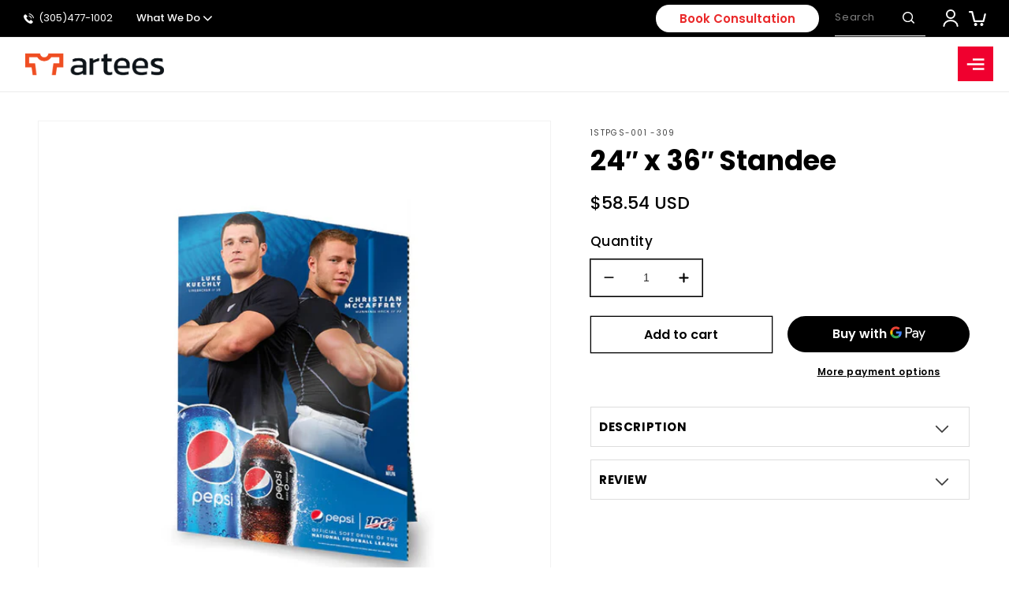

--- FILE ---
content_type: text/css
request_url: https://arteescorp.com/cdn/shop/t/15/assets/responsive.css?v=40651549500271715121712308228
body_size: 1223
content:
@media (min-width:1200px){ul#product-grid{justify-content:space-between}}@media (min-width:750px){.slideshow__text-wrapper.banner__content{padding:5rem 20px!important}}@media (min-width:1366px) and (max-width: 1400px){.custom-arrow .slider-button--prev{margin-left:-40px}.custom-arrow .slider-button--next{margin-right:-40px}.home_collection_box .slick-next{right:-15px}.home_collection_box .slick-prev{left:-15px}}@media (max-width:1200px){.map-btn{font-size:18px;padding:20px 18px}}@media (max-width:989px){header-drawer{display:none}header.header.header--middle-left.header--mobile-center.page-width.header--has-menu{padding:10px}.header__icon--menu{background:#ea292a;border-radius:3px}nav.header__inline-menu{display:block}header.header{flex-wrap:wrap}nav.header__inline-menu ul.list-menu li{display:inline-block}nav.header__inline-menu ul.list-menu{white-space:nowrap;display:block;padding:0 10px}.header .header__inline-menu{display:block;overflow:scroll}nav.header__inline-menu{margin-top:10px}nav.header__inline-menu .header--middle-left.header--mobile-center.page-width.header--has-menu{display:flex;justify-content:center}.sub-collections-template-section .list-collections{grid-template-columns:repeat(2,1fr);gap:20px}.newcutomer{padding-bottom:75px;margin-top:30px}.footer-block .rte img{width:70%}}@media only screen and (max-width:767px){.mobileimage{display:block!important}.top-bar .announcement-bar__link{font-size:16px}.header{display:flex;flex-direction:row-reverse;justify-content:space-between}.header__heading-logo{max-width:110px!important}.header__heading .header__heading-link{padding:0}.header__icon--menu{background:#ea292a;border-radius:3px}.icon-close path{fill:#fff}.banner__heading{color:#000}.banner__box{padding:100% 20px 27%!important}.banner__buttons a{font-size:18px;padding:14px 40px;display:block}.main-heading{font-size:30px}.ct_boxs_item{margin:0;padding:0}.home_collection_box{padding:30px}body .slick-next{right:-25px!important;width:50px!important;height:34px!important}body .slick-prev{left:-25px!important;width:50px!important;height:34px!important}.slick-prev:before,.slick-next:before{background-size:32px!important;background-position:center!important}.image_with_text_outer{display:block}.image_with_text_item{width:100%;padding:10px}.image_with_text_item .bottom_text{padding:20px}.image_with_text_item .bottom_text h4{font-size:19px}.home_image_with_text,.section_content_box,.section_logos{padding:20px 0}.image_with_text_item .bottom_text p{font-size:16px;margin:10px 0}.deferred-media__poster,.video-section__media{height:455px;position:relative}.video-section .deferred-media__poster img{position:relative!important;object-fit:cover;object-position:left center}.video-section__media{padding:0!important}.video-title{width:420px;left:-165px;top:63px;font-size:28px}.deferred-media__poster-button.motion-reduce{top:45%}.home-featured-collection.product-grid .grid__item{margin:10px}.home-featured-collection.product-grid{padding:10px 20px}.hm_blog_slider{padding:0 20px}.hm_blog_slider li{margin:10px 15px}.hm_blog_outer{padding:20px}.hm_blog_slider .slick-prev{margin-top:0}.map-btn{font-size:10px;padding:10px;display:block}.map_image_outer{height:unset}.map_image_outer img{object-fit:cover;width:100%;height:100%;object-position:center}.map_image_outer img.deskk{display:none}.map_image_outer img.mbll{display:block!important;object-fit:contain}.slider_item{display:initial!important}.image_wrap{width:100%;height:200px}.text_wrap{width:100%;padding:20px;text-align:center}.text_wrap h4,.text_wrap h5{font-size:20px}.test_wrap .slick-list{background:#f0f0f0}.testmonial_bg{padding:40px 0}.testmonial_bg .slick-prev,.testmonial_bg .slick-next{right:5px!important;z-index:2;left:30px;margin:auto}.content_right_outer{position:static;width:100%;border-radius:0;margin-top:-8px}.about-us-section{background:#f6f7f9;padding:40px 0}.index .shopify-app-block,.newsletter .newsletter__wrapper{padding:40px 0}.newsletter .newsletter__wrapper h2{font-size:30px}.newsletter__subheading{max-width:100%!important}.new-btn{font-size:25px}.blog-top-content{margin:5px 0 20px}.newsletter__subheading p{font-size:18px}.newsletter-form{max-width:100%!important}.newsletter-form__field-wrapper .field input{padding:20px;height:auto}.field__label,.customer .field label{font-size:18px;left:calc(var(--inputs-border-width) + 3rem);top:calc(2.7rem + var(--inputs-border-width))}.newsletter-form__field-wrapper .field{display:block}.footer__content-top{padding:40px 20px 10px!important}.footer-block--menu ul li a{font-size:12px!important;line-height:20px}.footer-block--menu ul li{width:50%}.footer-block--menu ul{display:flex;flex-wrap:wrap}.footer-block.grid__item:last-child{padding-left:0}.footer__list-social.list-social{justify-content:left}.footer__copyright{margin-top:0}.info_inner{margin:10px 0}.footer .footer-top-bg{margin-top:-10px;display:block}.footer__column.footer__column--info{flex-direction:column-reverse;padding:0}.home-featured-collection .slick-track{display:block!important}header-drawer.new-menu-drawer div#menu-drawer{width:100%}header.header.header--middle-left.header--mobile-center.page-width.header--has-menu{justify-content:space-between}ul.menu-drawer__menu.list-menu{padding-bottom:18rem}.msg_pop{margin-left:10px}body .slick-next{right:-10px!important}.hm_blog_slider .slick-prev{left:-10px!important}.slideshow .slideshow__media img{max-width:100%;object-fit:cover;width:100%}#insta-feed,.instafeed-shopify{margin:0 auto!important}.shopify-app-block{padding:0!important}.sub-collections-template-section .list-collections{grid-template-columns:inherit;gap:40px}}@media (max-width:576px){.inner-cont-box{left:-110px;width:300px}.inner-cont p{font-size:13px}details-modal.header__search p{display:none}details-modal.header__search{border:none}.product-card-wrapper .price__regular{display:block}.msg_pop p,p.announcement-bar__message i{font-size:13px}.msg_pop{margin-left:3px}.header__icon,.header__icon--cart .icon{width:3.4rem}.top-bar .announcement-bar__link{font-size:12px}.top-bar .announcement-bar__link img{max-width:13%;margin-right:5px}.search-modal__content{justify-content:flex-start;padding-top:0}.mn-faq.b-faq{background:#fff;padding:10px}.frequently-asked-questions h2.banner__heading.h2{color:#fff;font-size:30px}.frequently-asked-questions .banner__box{padding-top:50px!important;padding-bottom:50px!important}.search .banner__box{padding:50px 0!important}.search .banner__box h2{color:#fff;font-size:30px}.search h3.main-heading{margin:0}.promotional-marketing-services-company .rich-text{background:#f6f6f6}.promotional-marketing-services-company .banner__box h2.banner__heading.h1{font-size:30px;color:#fff}.promotional-marketing-services-company .banner__box{padding:50px!important}.promotional-marketing-services-company .row.cc-two-columns .eight.columns.alpha{margin:0 10px}.promotional-marketing-services-company .row.cc-two-columns .eight.columns.alpha img{width:100%!important}}@media (max-width:320px) and (min-width: 320px){.top-bar .announcement-bar__link,.msg_pop p,p.announcement-bar__message i{font-size:10px}.msg_pop{margin-left:0}}
/*# sourceMappingURL=/cdn/shop/t/15/assets/responsive.css.map?v=40651549500271715121712308228 */


--- FILE ---
content_type: text/javascript;charset=utf-8
request_url: https://assets.cloudlift.app/api/assets/options.js?shop=9e065e-4.myshopify.com
body_size: 9211
content:
window.Cloudlift = window.Cloudlift || {};window.Cloudlift.options = { config: {"app":"options","shop":"9e065e-4.myshopify.com","url":"https://arteescorp.com","api":"https://api.cloudlift.app","assets":"https://cdn.jsdelivr.net/gh/cloudlift-app/cdn@0.12.124","mode":"prod","currencyFormats":{"moneyFormat":"${{amount}}","moneyWithCurrencyFormat":"${{amount}} USD"},"resources":["https://cdn.jsdelivr.net/gh/cloudlift-app/cdn@0.12.124/static/app-options.css","https://cdn.jsdelivr.net/gh/cloudlift-app/cdn@0.12.124/static/app-options.js"],"locale":"en","i18n":{"product.options.ai.generated.label":"Generated Images","product.options.text.align.right":"Text align right","product.options.discount.button":"Apply","product.options.discount.invalid":"Enter a valid discount code","product.options.library.button":"Select image","product.options.validity.dateMax":"Please enter a date before {max}","product.options.tabs.next":"Next","product.options.free":"FREE","product.options.ai.loading.generating":"Generating your image...","product.options.ai.removebg.button":"Remove Background","product.options.validity.upload.required":"Please upload a file","product.options.item.modal.title":"Update cart item?","product.options.item.modal.update":"Update","product.options.library.categories.button":"Show categories","product.options.tabs.previous":"Previous","product.options.validity.rangeOverflow":"Max allowed value {max}","product.options.file.link":"\uD83D\uDD17","product.options.ai.edit.placeholder":"Describe how to edit the image...","product.options.ai.update.button":"Update Image","product.options.bundle.hide":"Hide","product.options.text.style.bold":"Text bold","product.options.ai.edit.button":"Edit Image","product.options.validity.patternMismatch":"Please enter text to match: {pattern}","product.options.text.fontSize":"Text size","product.options.library.categories.label":"Categories","product.options.bundle.items":"items","product.options.ai.removebg.removed":"Background Removed","product.options.ai.button.generate":"Generate","product.options.validity.upload.max":"Maximum allowed file size is {max} MB","product.options.validity.rangeUnderflow":"Min allowed value {min}","product.options.text.style.italic":"Text italic","product.options.ai.prompt.placeholder":"Describe the image...","product.options.library.search.empty":"No results found","product.options.text.align.center":"Text center","product.options.ai.loading.editing":"Editing image...","product.options.discount.placeholder":"Discount code","product.options.ai.load_more":"Load More","product.options.validity.valueMissing":"Please enter a value","product.options.validity.tooLong":"Please enter less than {max} characters","product.options.ai.button.edit":"Edit Image","product.options.ai.edit.indicator":"Editing image","product.options.bundle.show":"Show","product.options.library.search.placeholder":"Search images","product.options.validity.selectMax":"Please select at most {max}","product.options.discount.valid":"Discount is applied at checkout","product.options.item.edit":"Edit ⚙️","product.options.item.modal.add":"Add new","product.options.validity.dateMin":"Please enter a date after {min}","product.options.library.images.button":"More images","product.options.validity.tooShort":"Please enter at least {min} characters","product.options.validity.selectMin":"Please select at least {min}","product.options.text.align.left":"Text align left"},"level":2,"version":"0.12.124","setup":true,"themeId":"166669287744","autoPreviewSelector":".product slider-component:not([class*=\"thumb\"]) ul li:first-child","autoGallerySelector":".product media-gallery","locationMode":0,"selector":"","previewLocationMode":0,"previewSelector":"","previewImgParent":1,"itemImgParentSelector":".cart-notification, .cart-item","previewSticky":false,"previewStickyMobile":"overlay","previewStickyMobileSize":25,"priceDraft":true,"priceDraftTitle":"","priceDraftShipping":false,"priceDraftTaxFree":false,"priceDraftRetention":3,"priceProductId":"","priceProductHandle":"","priceVariantId":"","priceVariantValue":0.01,"checkout":false,"currencyConvert":true,"autoFulfil":false,"priceWeight":false,"extensions":"","theme":{"productPriceObserver":true,"themeGallery":true},"fonts":[{"name":"Roboto","files":{"bold":"http://fonts.gstatic.com/s/roboto/v20/KFOlCnqEu92Fr1MmWUlvAx05IsDqlA.ttf","italic":"http://fonts.gstatic.com/s/roboto/v20/KFOkCnqEu92Fr1Mu52xPKTM1K9nz.ttf","regular":"http://fonts.gstatic.com/s/roboto/v20/KFOmCnqEu92Fr1Me5WZLCzYlKw.ttf","bold_italic":"http://fonts.gstatic.com/s/roboto/v20/KFOjCnqEu92Fr1Mu51TzBhc9AMX6lJBP.ttf"},"type":1},{"name":"Montserrat","files":{"bold":"http://fonts.gstatic.com/s/montserrat/v15/JTURjIg1_i6t8kCHKm45_dJE7g7J_950vCo.ttf","italic":"http://fonts.gstatic.com/s/montserrat/v15/JTUQjIg1_i6t8kCHKm459WxhziTn89dtpQ.ttf","regular":"http://fonts.gstatic.com/s/montserrat/v15/JTUSjIg1_i6t8kCHKm45xW5rygbi49c.ttf","bold_italic":"http://fonts.gstatic.com/s/montserrat/v15/JTUPjIg1_i6t8kCHKm459WxZcgvD-_xxrCq7qg.ttf"},"type":1},{"name":"Rock Salt","files":{"regular":"http://fonts.gstatic.com/s/rocksalt/v11/MwQ0bhv11fWD6QsAVOZbsEk7hbBWrA.ttf"},"type":1},{"name":"Lato","files":{"bold":"http://fonts.gstatic.com/s/lato/v17/S6u9w4BMUTPHh6UVew-FGC_p9dw.ttf","italic":"http://fonts.gstatic.com/s/lato/v17/S6u8w4BMUTPHjxswWyWrFCbw7A.ttf","regular":"http://fonts.gstatic.com/s/lato/v17/S6uyw4BMUTPHvxk6XweuBCY.ttf","bold_italic":"http://fonts.gstatic.com/s/lato/v17/S6u_w4BMUTPHjxsI5wqPHA3s5dwt7w.ttf"},"type":1},{"name":"Open Sans","files":{"bold":"http://fonts.gstatic.com/s/opensans/v18/mem5YaGs126MiZpBA-UN7rg-VeJoCqeDjg.ttf","italic":"http://fonts.gstatic.com/s/opensans/v18/mem6YaGs126MiZpBA-UFUJ0ef8xkA76a.ttf","regular":"http://fonts.gstatic.com/s/opensans/v18/mem8YaGs126MiZpBA-U1UpcaXcl0Aw.ttf","bold_italic":"http://fonts.gstatic.com/s/opensans/v18/memnYaGs126MiZpBA-UFUKWiUOhsKKKTjrPW.ttf"},"type":1},{"name":"Oswald","files":{"bold":"http://fonts.gstatic.com/s/oswald/v36/TK3_WkUHHAIjg75cFRf3bXL8LICs1xZogUFoZAaRliE.ttf","regular":"http://fonts.gstatic.com/s/oswald/v36/TK3_WkUHHAIjg75cFRf3bXL8LICs1_FvgUFoZAaRliE.ttf"},"type":1}],"configs":[{"uuid":"cls1ysoloi7c","styles":{"label-color":"#555","input-color-selected":"#374151","option-font-size":"16px","input-background-color-selected":"#fff","input-background-color":"#fff","label-font-size":"18px","input-text-color":"#374151","input-border-color":"#d1d5db","font-family":"-apple-system, BlinkMacSystemFont, 'Segoe UI', Roboto,\nHelvetica, Arial, sans-serif, 'Apple Color Emoji', 'Segoe UI Emoji',\n'Segoe UI Symbol'","input-color":"#374151","info-icon-color":"#333","option-border-radius":"6px","input-border-color-focus":"#374151"},"theme":"default","css":"#cls1ysoloi7c .cl-po--wrapper{font-family:-apple-system,BlinkMacSystemFont,'Segoe UI',Roboto,Helvetica,Arial,sans-serif,'Apple Color Emoji','Segoe UI Emoji','Segoe UI Symbol'}#cls1ysoloi7c .cl-po--label{color:#555;font-size:18px;margin-bottom:5px}#cls1ysoloi7c .cl-po--info{width:18px;height:18px;background-color:#333}#cls1ysoloi7c .cl-po--help{color:#637381;font-size:14px}#cls1ysoloi7c .cl-po--option{color:#374151;margin-bottom:20px;font-size:16px}#cls1ysoloi7c .cl-po--input{color:#374151;background-color:#fff;font-size:16px;border-width:1px;border-color:#d1d5db;border-radius:6px;box-shadow:rgba(0,0,0,0) 0 0 0 0,rgba(0,0,0,0) 0 0 0 0,rgba(0,0,0,0.05) 0 1px 2px 0}#cls1ysoloi7c .cl-po--input:focus{outline:2px solid transparent;outline-offset:2px;box-shadow:#fff 0 0 0 0,#374151 0 0 0 1px,rgba(0,0,0,0.05) 0 1px 2px 0;border-color:#374151}#cls1ysoloi7c .cl-po--input.cl-po--invalid:focus{box-shadow:#fff 0 0 0 0,#c44e47 0 0 0 1px,rgba(0,0,0,0.05) 0 1px 2px 0;border-color:#c44e47}#cls1ysoloi7c .cl-po--swatch{background-color:#fff;border-width:1px;border-color:#d1d5db;border-radius:6px;box-shadow:rgba(0,0,0,0) 0 0 0 0,rgba(0,0,0,0) 0 0 0 0,rgba(0,0,0,0.05) 0 1px 2px 0}#cls1ysoloi7c .cl-po--input:checked+.cl-po--swatch-button{background-color:#fff;color:#374151}#cls1ysoloi7c input[type=radio]:checked+.cl-po--swatch,#cls1ysoloi7c input[type=checkbox]:checked+.cl-po--swatch{outline:2px solid transparent;outline-offset:2px;box-shadow:#fff 0 0 0 0,#374151 0 0 0 1px,rgba(0,0,0,0.05) 0 1px 2px 0;border-color:#374151}#cls1ysoloi7c input[type=checkbox]:checked.cl-po--input,#cls1ysoloi7c input[type=radio]:checked.cl-po--input{border-color:transparent;background-color:#374151}#cls1ysoloi7c .cl-po--option .choices__inner{color:#374151;background-color:#fff;border-width:1px;border-color:#d1d5db;border-radius:6px;box-shadow:rgba(0,0,0,0) 0 0 0 0,rgba(0,0,0,0) 0 0 0 0,rgba(0,0,0,0.05) 0 1px 2px 0}#cls1ysoloi7c .cl-po--option .choices.is-focused:not(.is-open) .choices__inner{outline:2px solid transparent;outline-offset:2px;box-shadow:#fff 0 0 0 0,#374151 0 0 0 1px,rgba(0,0,0,0.05) 0 1px 2px 0;border-color:#374151}#cls1ysoloi7c .cl-po--option .choices__list--multiple .choices__item{color:#374151;background-color:#fff;border-radius:6px;border:1px solid #d1d5db}#cls1ysoloi7c .cl-po--option .choices__list--multiple .choices__item.is-highlighted{color:#374151;background-color:#fff;border:1px solid #374151}#cls1ysoloi7c .cl-po--option .choices[data-type*=select-multiple] .choices__button{color:#374151;border-left:1px solid #d1d5db}#cls1ysoloi7c .cl-po--text-editor,#cls1ysoloi7c .cl-po--collapse.cl-po--edit{--text-editor-color:#374151}#cls1ysoloi7c .cl-po--text-editor .cl-po--swatch-button.selected{outline:2px solid transparent;outline-offset:2px;box-shadow:#fff 0 0 0 0,#374151 0 0 0 1px,rgba(0,0,0,0.05) 0 1px 2px 0;border-color:#374151;background-color:#fff;--text-editor-color:#374151}#cls1ysoloi7c .cl-po--collapse.cl-po--edit{border-left:1px solid #d1d5db;border-right:1px solid #d1d5db;border-bottom-color:#d1d5db}#cls1ysoloi7c .cl-po--collapse.cl-po--edit .cl-po--edit-label{color:#637381}#cls1ysoloi7c .cl-po--collapse.cl-po--edit:not(.cl-po--open){border-bottom:1px solid #d1d5db;border-bottom-left-radius:6px;border-bottom-right-radius:6px}#cls1ysoloi7c .cl-po--invalid{border-color:#c44e47}#cls1ysoloi7c .cl-po--errors{margin-top:10px}#cls1ysoloi7c .cl-po--error{font-size:16px;font-family:-apple-system,BlinkMacSystemFont,'Segoe UI',Roboto,Helvetica,Arial,sans-serif,'Apple Color Emoji','Segoe UI Emoji','Segoe UI Symbol';color:#fff;background-color:#c44e47;border-color:#b7423b;border-radius:6px}#cls1ysoloi7c .cl-po--collapse{color:#555;font-size:18px}#cls1ysoloi7c .cl-po--collapse:before{width:22px;height:22px}#cls1ysoloi7c .cl-po--panel{border-width:1px;border-color:#d1d5db;border-bottom-left-radius:6px;border-bottom-right-radius:6px;box-shadow:rgba(0,0,0,0) 0 0 0 0,rgba(0,0,0,0) 0 0 0 0,rgba(0,0,0,0.05) 0 1px 2px 0}","variantOption":false,"variantOptions":[],"options":[{"name":"Color for Classic Fit Pro Trucker - Quick Ship","type":"color-img-swatch","label":"Color","value":"","required":false,"conditions":[],"params":{"grow":false,"validationMsg":"","textClean":"","autocomplete":"","priceTextClean":"","pattern":"","labelPriceText":false,"toggle":false,"valuePriceText":true,"help":"","priceTemplate":"","labelValueText":false,"exclude":false,"placeholder":"","info":"","multiSelect":false},"values":[{"value":"White","text":"","img":"https://cdn.shopify.com/s/files/1/0846/2391/7376/files/a_jBCT_11-CF_20_281_29.jpg","color":"White"},{"value":"Navy Blue","text":"","img":"https://cdn.shopify.com/s/files/1/0846/2391/7376/files/a_xauB_11-CF_20_283_29.jpg","color":"#002366"},{"value":"Black","text":"","img":"https://cdn.shopify.com/s/files/1/0846/2391/7376/files/a_F8yV_11-CF_20_285_29.jpg","color":"Black"}]}],"targetMode":0,"conditionMode":1,"product":{"id":"9698487075136","title":"Classic Fit Pro Trucker - Quick Ship","handle":"classic-fit-pro-trucker-quick-ship","type":"product","quantity":1},"conditions":[],"preview":true,"previewConfig":{"name":"Main","position":1,"export":false,"exportConfig":{"original":false,"originalProperty":"_original","thumbnail":true,"thumbnailProperty":"_preview","thumbnailWidth":500,"thumbnailHeight":500,"crop":false,"cropConfig":{"valid":false}},"width":2000,"height":2000,"layers":[{"name":"product","type":"product","conditions":[],"params":{"excludeThumbnail":false,"rotatable":false,"resizable":false,"interactive":false,"autoScaleRatio":true,"interactiveBox":false,"excludeOriginal":false,"autoCenterV":true,"autoScaleOverlay":false,"autoScale":true,"scaleX":1.0,"interactiveColor":"","scaleY":1.0,"refRect":false,"autoScaleMax":true,"x":0,"variant":false,"autoCenterH":true,"y":0,"autoPos":true,"autoRotate":false}},{"name":"layer_2","type":"overlay_values","conditions":[],"params":{"excludeThumbnail":false,"rotatable":false,"color":"","resizable":false,"variantOption":false,"interactive":false,"autoScaleRatio":true,"interactiveBox":false,"excludeOriginal":false,"autoCenterV":true,"autoScaleOverlay":false,"autoScale":true,"scaleX":1.0,"interactiveColor":"","scaleY":1.0,"refRect":false,"autoScaleMax":true,"x":0,"autoCenterH":true,"y":0,"autoPos":true,"autoRotate":false,"option":"Color for Classic Fit Pro Trucker - Quick Ship"},"layers":[{"name":"layer_2_White","type":"overlay","conditions":[{"data":"options","field":"Color for Classic Fit Pro Trucker - Quick Ship","operator":"equals","value":"White"}],"params":{"excludeThumbnail":false,"rotatable":false,"color":"","resizable":false,"variantOption":false,"interactive":false,"autoScaleRatio":true,"interactiveBox":false,"excludeOriginal":false,"url":"https://cdn.shopify.com/s/files/1/0846/2391/7376/files/a_jBCT_11-CF_20_281_29.jpg","autoCenterV":true,"autoScaleOverlay":false,"autoScale":true,"scaleX":1.0,"interactiveColor":"","scaleY":1.0,"refRect":false,"autoScaleMax":true,"x":0,"autoCenterH":true,"y":0,"autoPos":true,"autoRotate":false,"option":"Color for Classic Fit Pro Trucker - Quick Ship"}},{"name":"layer_2_Navy Blue","type":"overlay","conditions":[{"data":"options","field":"Color for Classic Fit Pro Trucker - Quick Ship","operator":"equals","value":"Navy Blue"}],"params":{"excludeThumbnail":false,"rotatable":false,"color":"","resizable":false,"variantOption":false,"interactive":false,"autoScaleRatio":true,"interactiveBox":false,"excludeOriginal":false,"url":"https://cdn.shopify.com/s/files/1/0846/2391/7376/files/a_xauB_11-CF_20_283_29.jpg","autoCenterV":true,"autoScaleOverlay":false,"autoScale":true,"scaleX":1.0,"interactiveColor":"","scaleY":1.0,"refRect":false,"autoScaleMax":true,"x":0,"autoCenterH":true,"y":0,"autoPos":true,"autoRotate":false,"option":"Color for Classic Fit Pro Trucker - Quick Ship"}},{"name":"layer_2_Black","type":"overlay","conditions":[{"data":"options","field":"Color for Classic Fit Pro Trucker - Quick Ship","operator":"equals","value":"Black"}],"params":{"excludeThumbnail":false,"rotatable":false,"color":"","resizable":false,"variantOption":false,"interactive":false,"autoScaleRatio":true,"interactiveBox":false,"excludeOriginal":false,"url":"https://cdn.shopify.com/s/files/1/0846/2391/7376/files/a_F8yV_11-CF_20_285_29.jpg","autoCenterV":true,"autoScaleOverlay":false,"autoScale":true,"scaleX":1.0,"interactiveColor":"","scaleY":1.0,"refRect":false,"autoScaleMax":true,"x":0,"autoCenterH":true,"y":0,"autoPos":true,"autoRotate":false,"option":"Color for Classic Fit Pro Trucker - Quick Ship"}}]}],"gallery":false,"galleryConfig":{"exclude":[],"excludeVariants":false,"hideThumbnails":false,"hideThumbnailsMobile":false,"pagination":false,"paginationMobile":false,"arrows":false,"previewActive":false,"loader":false,"layout":"bottom"},"views":[]}},{"uuid":"clbagsbzvv91","styles":{"label-color":"#555","input-color-selected":"#374151","option-font-size":"16px","input-background-color-selected":"#fff","input-background-color":"#fff","label-font-size":"18px","input-text-color":"#374151","input-border-color":"#d1d5db","font-family":"-apple-system, BlinkMacSystemFont, 'Segoe UI', Roboto,\nHelvetica, Arial, sans-serif, 'Apple Color Emoji', 'Segoe UI Emoji',\n'Segoe UI Symbol'","input-color":"#374151","info-icon-color":"#333","option-border-radius":"6px","input-border-color-focus":"#374151"},"theme":"default","css":"#clbagsbzvv91 .cl-po--wrapper{font-family:-apple-system,BlinkMacSystemFont,'Segoe UI',Roboto,Helvetica,Arial,sans-serif,'Apple Color Emoji','Segoe UI Emoji','Segoe UI Symbol'}#clbagsbzvv91 .cl-po--label{color:#555;font-size:18px;margin-bottom:5px}#clbagsbzvv91 .cl-po--info{width:18px;height:18px;background-color:#333}#clbagsbzvv91 .cl-po--help{color:#637381;font-size:14px}#clbagsbzvv91 .cl-po--option{color:#374151;margin-bottom:20px;font-size:16px}#clbagsbzvv91 .cl-po--input{color:#374151;background-color:#fff;font-size:16px;border-width:1px;border-color:#d1d5db;border-radius:6px;box-shadow:rgba(0,0,0,0) 0 0 0 0,rgba(0,0,0,0) 0 0 0 0,rgba(0,0,0,0.05) 0 1px 2px 0}#clbagsbzvv91 .cl-po--input:focus{outline:2px solid transparent;outline-offset:2px;box-shadow:#fff 0 0 0 0,#374151 0 0 0 1px,rgba(0,0,0,0.05) 0 1px 2px 0;border-color:#374151}#clbagsbzvv91 .cl-po--input.cl-po--invalid:focus{box-shadow:#fff 0 0 0 0,#c44e47 0 0 0 1px,rgba(0,0,0,0.05) 0 1px 2px 0;border-color:#c44e47}#clbagsbzvv91 .cl-po--swatch{background-color:#fff;border-width:1px;border-color:#d1d5db;border-radius:6px;box-shadow:rgba(0,0,0,0) 0 0 0 0,rgba(0,0,0,0) 0 0 0 0,rgba(0,0,0,0.05) 0 1px 2px 0}#clbagsbzvv91 .cl-po--input:checked+.cl-po--swatch-button{background-color:#fff;color:#374151}#clbagsbzvv91 input[type=radio]:checked+.cl-po--swatch,#clbagsbzvv91 input[type=checkbox]:checked+.cl-po--swatch{outline:2px solid transparent;outline-offset:2px;box-shadow:#fff 0 0 0 0,#374151 0 0 0 1px,rgba(0,0,0,0.05) 0 1px 2px 0;border-color:#374151}#clbagsbzvv91 input[type=checkbox]:checked.cl-po--input,#clbagsbzvv91 input[type=radio]:checked.cl-po--input{border-color:transparent;background-color:#374151}#clbagsbzvv91 .cl-po--option .choices__inner{color:#374151;background-color:#fff;border-width:1px;border-color:#d1d5db;border-radius:6px;box-shadow:rgba(0,0,0,0) 0 0 0 0,rgba(0,0,0,0) 0 0 0 0,rgba(0,0,0,0.05) 0 1px 2px 0}#clbagsbzvv91 .cl-po--option .choices.is-focused:not(.is-open) .choices__inner{outline:2px solid transparent;outline-offset:2px;box-shadow:#fff 0 0 0 0,#374151 0 0 0 1px,rgba(0,0,0,0.05) 0 1px 2px 0;border-color:#374151}#clbagsbzvv91 .cl-po--option .choices__list--multiple .choices__item{color:#374151;background-color:#fff;border-radius:6px;border:1px solid #d1d5db}#clbagsbzvv91 .cl-po--option .choices__list--multiple .choices__item.is-highlighted{color:#374151;background-color:#fff;border:1px solid #374151}#clbagsbzvv91 .cl-po--option .choices[data-type*=select-multiple] .choices__button{color:#374151;border-left:1px solid #d1d5db}#clbagsbzvv91 .cl-po--text-editor,#clbagsbzvv91 .cl-po--collapse.cl-po--edit{--text-editor-color:#374151}#clbagsbzvv91 .cl-po--text-editor .cl-po--swatch-button.selected{outline:2px solid transparent;outline-offset:2px;box-shadow:#fff 0 0 0 0,#374151 0 0 0 1px,rgba(0,0,0,0.05) 0 1px 2px 0;border-color:#374151;background-color:#fff;--text-editor-color:#374151}#clbagsbzvv91 .cl-po--collapse.cl-po--edit{border-left:1px solid #d1d5db;border-right:1px solid #d1d5db;border-bottom-color:#d1d5db}#clbagsbzvv91 .cl-po--collapse.cl-po--edit .cl-po--edit-label{color:#637381}#clbagsbzvv91 .cl-po--collapse.cl-po--edit:not(.cl-po--open){border-bottom:1px solid #d1d5db;border-bottom-left-radius:6px;border-bottom-right-radius:6px}#clbagsbzvv91 .cl-po--invalid{border-color:#c44e47}#clbagsbzvv91 .cl-po--errors{margin-top:10px}#clbagsbzvv91 .cl-po--error{font-size:16px;font-family:-apple-system,BlinkMacSystemFont,'Segoe UI',Roboto,Helvetica,Arial,sans-serif,'Apple Color Emoji','Segoe UI Emoji','Segoe UI Symbol';color:#fff;background-color:#c44e47;border-color:#b7423b;border-radius:6px}#clbagsbzvv91 .cl-po--collapse{color:#555;font-size:18px}#clbagsbzvv91 .cl-po--collapse:before{width:22px;height:22px}#clbagsbzvv91 .cl-po--panel{border-width:1px;border-color:#d1d5db;border-bottom-left-radius:6px;border-bottom-right-radius:6px;box-shadow:rgba(0,0,0,0) 0 0 0 0,rgba(0,0,0,0) 0 0 0 0,rgba(0,0,0,0.05) 0 1px 2px 0}","variantOption":false,"variantOptions":[],"options":[{"name":"Color for CrownFit Camo Pursuit - Quick Ship","type":"color-img-swatch","label":"Color","value":"","required":false,"conditions":[],"params":{"grow":false,"validationMsg":"","textClean":"","autocomplete":"","priceTextClean":"","pattern":"","labelPriceText":false,"toggle":false,"valuePriceText":true,"help":"","priceTemplate":"","labelValueText":false,"exclude":false,"placeholder":"","info":"","multiSelect":false},"values":[{"value":"Camo","text":"","img":"https://cdn.shopify.com/s/files/1/0846/2391/7376/files/a_xNjG_10-SF_20_282_29.jpg","color":"#575b41"}]}],"targetMode":0,"conditionMode":1,"product":{"id":"9698433007936","title":"CrownFit™ Camo Pursuit - Quick Ship","handle":"crownfit™-camo-pursuit-quick-ship","type":"product","quantity":1},"conditions":[],"preview":true,"previewConfig":{"name":"Main","position":1,"export":false,"exportConfig":{"original":false,"originalProperty":"_original","thumbnail":true,"thumbnailProperty":"_preview","thumbnailWidth":500,"thumbnailHeight":500,"crop":false,"cropConfig":{"valid":false}},"width":2000,"height":2000,"layers":[{"name":"product","type":"product","conditions":[],"params":{"excludeThumbnail":false,"rotatable":false,"resizable":false,"interactive":false,"autoScaleRatio":true,"interactiveBox":false,"excludeOriginal":false,"autoCenterV":true,"autoScaleOverlay":false,"autoScale":true,"scaleX":1.0,"interactiveColor":"","scaleY":1.0,"refRect":false,"autoScaleMax":true,"x":0,"variant":false,"autoCenterH":true,"y":0,"autoPos":true,"autoRotate":false}},{"name":"layer_2","type":"overlay_values","conditions":[],"params":{"excludeThumbnail":false,"rotatable":false,"color":"","resizable":false,"variantOption":false,"interactive":false,"autoScaleRatio":true,"interactiveBox":false,"excludeOriginal":false,"autoCenterV":true,"autoScaleOverlay":false,"autoScale":true,"scaleX":1.0,"interactiveColor":"","scaleY":1.0,"refRect":false,"autoScaleMax":true,"x":0,"autoCenterH":true,"y":0,"autoPos":true,"autoRotate":false,"option":"Color for CrownFit Camo Pursuit - Quick Ship"},"layers":[{"name":"layer_2_Camo","type":"overlay","conditions":[{"data":"options","field":"Color for CrownFit Camo Pursuit - Quick Ship","operator":"equals","value":"Camo"}],"params":{"excludeThumbnail":false,"rotatable":false,"color":"","resizable":false,"variantOption":false,"interactive":false,"autoScaleRatio":true,"interactiveBox":false,"excludeOriginal":false,"url":"https://cdn.shopify.com/s/files/1/0846/2391/7376/files/a_xNjG_10-SF_20_282_29.jpg","autoCenterV":true,"autoScaleOverlay":false,"autoScale":true,"scaleX":1.0,"interactiveColor":"","scaleY":1.0,"refRect":false,"autoScaleMax":true,"x":0,"autoCenterH":true,"y":0,"autoPos":true,"autoRotate":false,"option":"Color for CrownFit Camo Pursuit - Quick Ship"}}]}],"gallery":false,"galleryConfig":{"exclude":[],"excludeVariants":false,"hideThumbnails":false,"hideThumbnailsMobile":false,"pagination":false,"paginationMobile":false,"arrows":false,"previewActive":false,"loader":false,"layout":"bottom"},"views":[]}},{"uuid":"cly2iaiyjnrw","styles":{"label-color":"#555","input-color-selected":"#374151","option-font-size":"16px","input-background-color-selected":"#fff","input-background-color":"#fff","label-font-size":"18px","input-text-color":"#374151","input-border-color":"#d1d5db","font-family":"-apple-system, BlinkMacSystemFont, 'Segoe UI', Roboto,\nHelvetica, Arial, sans-serif, 'Apple Color Emoji', 'Segoe UI Emoji',\n'Segoe UI Symbol'","input-color":"#374151","info-icon-color":"#333","option-border-radius":"6px","input-border-color-focus":"#374151"},"theme":"default","css":"#cly2iaiyjnrw .cl-po--wrapper{font-family:-apple-system,BlinkMacSystemFont,'Segoe UI',Roboto,Helvetica,Arial,sans-serif,'Apple Color Emoji','Segoe UI Emoji','Segoe UI Symbol'}#cly2iaiyjnrw .cl-po--label{color:#555;font-size:18px;margin-bottom:5px}#cly2iaiyjnrw .cl-po--info{width:18px;height:18px;background-color:#333}#cly2iaiyjnrw .cl-po--help{color:#637381;font-size:14px}#cly2iaiyjnrw .cl-po--option{color:#374151;margin-bottom:20px;font-size:16px}#cly2iaiyjnrw .cl-po--input{color:#374151;background-color:#fff;font-size:16px;border-width:1px;border-color:#d1d5db;border-radius:6px;box-shadow:rgba(0,0,0,0) 0 0 0 0,rgba(0,0,0,0) 0 0 0 0,rgba(0,0,0,0.05) 0 1px 2px 0}#cly2iaiyjnrw .cl-po--input:focus{outline:2px solid transparent;outline-offset:2px;box-shadow:#fff 0 0 0 0,#374151 0 0 0 1px,rgba(0,0,0,0.05) 0 1px 2px 0;border-color:#374151}#cly2iaiyjnrw .cl-po--input.cl-po--invalid:focus{box-shadow:#fff 0 0 0 0,#c44e47 0 0 0 1px,rgba(0,0,0,0.05) 0 1px 2px 0;border-color:#c44e47}#cly2iaiyjnrw .cl-po--swatch{background-color:#fff;border-width:1px;border-color:#d1d5db;border-radius:6px;box-shadow:rgba(0,0,0,0) 0 0 0 0,rgba(0,0,0,0) 0 0 0 0,rgba(0,0,0,0.05) 0 1px 2px 0}#cly2iaiyjnrw .cl-po--input:checked+.cl-po--swatch-button{background-color:#fff;color:#374151}#cly2iaiyjnrw input[type=radio]:checked+.cl-po--swatch,#cly2iaiyjnrw input[type=checkbox]:checked+.cl-po--swatch{outline:2px solid transparent;outline-offset:2px;box-shadow:#fff 0 0 0 0,#374151 0 0 0 1px,rgba(0,0,0,0.05) 0 1px 2px 0;border-color:#374151}#cly2iaiyjnrw input[type=checkbox]:checked.cl-po--input,#cly2iaiyjnrw input[type=radio]:checked.cl-po--input{border-color:transparent;background-color:#374151}#cly2iaiyjnrw .cl-po--option .choices__inner{color:#374151;background-color:#fff;border-width:1px;border-color:#d1d5db;border-radius:6px;box-shadow:rgba(0,0,0,0) 0 0 0 0,rgba(0,0,0,0) 0 0 0 0,rgba(0,0,0,0.05) 0 1px 2px 0}#cly2iaiyjnrw .cl-po--option .choices.is-focused:not(.is-open) .choices__inner{outline:2px solid transparent;outline-offset:2px;box-shadow:#fff 0 0 0 0,#374151 0 0 0 1px,rgba(0,0,0,0.05) 0 1px 2px 0;border-color:#374151}#cly2iaiyjnrw .cl-po--option .choices__list--multiple .choices__item{color:#374151;background-color:#fff;border-radius:6px;border:1px solid #d1d5db}#cly2iaiyjnrw .cl-po--option .choices__list--multiple .choices__item.is-highlighted{color:#374151;background-color:#fff;border:1px solid #374151}#cly2iaiyjnrw .cl-po--option .choices[data-type*=select-multiple] .choices__button{color:#374151;border-left:1px solid #d1d5db}#cly2iaiyjnrw .cl-po--text-editor,#cly2iaiyjnrw .cl-po--collapse.cl-po--edit{--text-editor-color:#374151}#cly2iaiyjnrw .cl-po--text-editor .cl-po--swatch-button.selected{outline:2px solid transparent;outline-offset:2px;box-shadow:#fff 0 0 0 0,#374151 0 0 0 1px,rgba(0,0,0,0.05) 0 1px 2px 0;border-color:#374151;background-color:#fff;--text-editor-color:#374151}#cly2iaiyjnrw .cl-po--collapse.cl-po--edit{border-left:1px solid #d1d5db;border-right:1px solid #d1d5db;border-bottom-color:#d1d5db}#cly2iaiyjnrw .cl-po--collapse.cl-po--edit .cl-po--edit-label{color:#637381}#cly2iaiyjnrw .cl-po--collapse.cl-po--edit:not(.cl-po--open){border-bottom:1px solid #d1d5db;border-bottom-left-radius:6px;border-bottom-right-radius:6px}#cly2iaiyjnrw .cl-po--invalid{border-color:#c44e47}#cly2iaiyjnrw .cl-po--errors{margin-top:10px}#cly2iaiyjnrw .cl-po--error{font-size:16px;font-family:-apple-system,BlinkMacSystemFont,'Segoe UI',Roboto,Helvetica,Arial,sans-serif,'Apple Color Emoji','Segoe UI Emoji','Segoe UI Symbol';color:#fff;background-color:#c44e47;border-color:#b7423b;border-radius:6px}#cly2iaiyjnrw .cl-po--collapse{color:#555;font-size:18px}#cly2iaiyjnrw .cl-po--collapse:before{width:22px;height:22px}#cly2iaiyjnrw .cl-po--panel{border-width:1px;border-color:#d1d5db;border-bottom-left-radius:6px;border-bottom-right-radius:6px;box-shadow:rgba(0,0,0,0) 0 0 0 0,rgba(0,0,0,0) 0 0 0 0,rgba(0,0,0,0.05) 0 1px 2px 0}","variantOption":false,"variantOptions":[],"options":[{"name":"Color for CrownFit Fashion Pro - Quick Ship","type":"color-img-swatch","label":"Color","value":"","required":false,"conditions":[],"params":{"grow":false,"validationMsg":"","textClean":"","autocomplete":"","priceTextClean":"","pattern":"","labelPriceText":false,"toggle":false,"valuePriceText":true,"help":"","priceTemplate":"","labelValueText":false,"exclude":false,"placeholder":"","info":"","multiSelect":false},"values":[{"value":"Black","text":"Black","img":"https://cdn.shopify.com/s/files/1/0846/2391/7376/files/a_5Ygb_08-SF_20_284_29.jpg","color":""},{"value":"White","text":"","img":"https://cdn.shopify.com/s/files/1/0846/2391/7376/files/a_CoKD_08-SF_20_281_29.jpg","color":"White"},{"value":"Charcoal","text":"","img":"https://cdn.shopify.com/s/files/1/0846/2391/7376/files/a_Qbvh_08-SF_20_288_29.jpg","color":"#333333"},{"value":"Navy Blue","text":"","img":"https://cdn.shopify.com/s/files/1/0846/2391/7376/files/a_PW0U_08-SF_20_286_29.jpg","color":"#002366"},{"value":"Camo","text":"","img":"https://cdn.shopify.com/s/files/1/0846/2391/7376/files/a_w8Ey_08-SF_20_289_29.jpg","color":"#575b41"}]}],"targetMode":0,"conditionMode":1,"product":{"id":"9698301542720","title":"CrownFit™ Fashion Pro - Quick Ship","handle":"crownfit™-fashion-pro-quick-ship","type":"product","quantity":1},"conditions":[],"preview":true,"previewConfig":{"name":"Main","position":1,"export":false,"exportConfig":{"original":false,"originalProperty":"_original","thumbnail":true,"thumbnailProperty":"_preview","thumbnailWidth":500,"thumbnailHeight":500,"crop":false,"cropConfig":{"valid":false}},"width":2000,"height":2000,"layers":[{"name":"product","type":"product","conditions":[],"params":{"excludeThumbnail":false,"rotatable":false,"resizable":false,"interactive":false,"autoScaleRatio":true,"interactiveBox":false,"excludeOriginal":false,"autoCenterV":true,"autoScaleOverlay":false,"autoScale":true,"scaleX":1.0,"interactiveColor":"","scaleY":1.0,"refRect":false,"autoScaleMax":true,"x":0,"variant":false,"autoCenterH":true,"y":0,"autoPos":true,"autoRotate":false}},{"name":"layer_2","type":"overlay_values","conditions":[],"params":{"excludeThumbnail":false,"rotatable":false,"color":"","resizable":false,"variantOption":false,"interactive":false,"autoScaleRatio":true,"interactiveBox":false,"excludeOriginal":false,"autoCenterV":true,"autoScaleOverlay":false,"autoScale":true,"scaleX":1.0,"interactiveColor":"","scaleY":1.0,"refRect":false,"autoScaleMax":true,"x":0,"autoCenterH":true,"y":0,"autoPos":true,"autoRotate":false,"option":"Color for CrownFit Fashion Pro - Quick Ship"},"layers":[{"name":"layer_2_Black","type":"overlay","conditions":[{"data":"options","field":"Color for CrownFit Fashion Pro - Quick Ship","operator":"equals","value":"Black"}],"params":{"excludeThumbnail":false,"rotatable":false,"color":"","resizable":false,"variantOption":false,"interactive":false,"autoScaleRatio":true,"interactiveBox":false,"excludeOriginal":false,"url":"https://cdn.shopify.com/s/files/1/0846/2391/7376/files/a_5Ygb_08-SF_20_284_29.jpg","autoCenterV":true,"autoScaleOverlay":false,"autoScale":true,"scaleX":1.0,"interactiveColor":"","scaleY":1.0,"refRect":false,"autoScaleMax":true,"x":0,"autoCenterH":true,"y":0,"autoPos":true,"autoRotate":false,"option":"Color for CrownFit Fashion Pro - Quick Ship"}},{"name":"layer_2_White","type":"overlay","conditions":[{"data":"options","field":"Color for CrownFit Fashion Pro - Quick Ship","operator":"equals","value":"White"}],"params":{"excludeThumbnail":false,"rotatable":false,"color":"","resizable":false,"variantOption":false,"interactive":false,"autoScaleRatio":true,"interactiveBox":false,"excludeOriginal":false,"url":"https://cdn.shopify.com/s/files/1/0846/2391/7376/files/a_CoKD_08-SF_20_281_29.jpg","autoCenterV":true,"autoScaleOverlay":false,"autoScale":true,"scaleX":1.0,"interactiveColor":"","scaleY":1.0,"refRect":false,"autoScaleMax":true,"x":0,"autoCenterH":true,"y":0,"autoPos":true,"autoRotate":false,"option":"Color for CrownFit Fashion Pro - Quick Ship"}},{"name":"layer_2_Charcoal","type":"overlay","conditions":[{"data":"options","field":"Color for CrownFit Fashion Pro - Quick Ship","operator":"equals","value":"Charcoal"}],"params":{"excludeThumbnail":false,"rotatable":false,"color":"","resizable":false,"variantOption":false,"interactive":false,"autoScaleRatio":true,"interactiveBox":false,"excludeOriginal":false,"url":"https://cdn.shopify.com/s/files/1/0846/2391/7376/files/a_Qbvh_08-SF_20_288_29.jpg","autoCenterV":true,"autoScaleOverlay":false,"autoScale":true,"scaleX":1.0,"interactiveColor":"","scaleY":1.0,"refRect":false,"autoScaleMax":true,"x":0,"autoCenterH":true,"y":0,"autoPos":true,"autoRotate":false,"option":"Color for CrownFit Fashion Pro - Quick Ship"}},{"name":"layer_2_Navy Blue","type":"overlay","conditions":[{"data":"options","field":"Color for CrownFit Fashion Pro - Quick Ship","operator":"equals","value":"Navy Blue"}],"params":{"excludeThumbnail":false,"rotatable":false,"color":"","resizable":false,"variantOption":false,"interactive":false,"autoScaleRatio":true,"interactiveBox":false,"excludeOriginal":false,"url":"https://cdn.shopify.com/s/files/1/0846/2391/7376/files/a_PW0U_08-SF_20_286_29.jpg","autoCenterV":true,"autoScaleOverlay":false,"autoScale":true,"scaleX":1.0,"interactiveColor":"","scaleY":1.0,"refRect":false,"autoScaleMax":true,"x":0,"autoCenterH":true,"y":0,"autoPos":true,"autoRotate":false,"option":"Color for CrownFit Fashion Pro - Quick Ship"}},{"name":"layer_2_Camo","type":"overlay","conditions":[{"data":"options","field":"Color for CrownFit Fashion Pro - Quick Ship","operator":"equals","value":"Camo"}],"params":{"excludeThumbnail":false,"rotatable":false,"color":"","resizable":false,"variantOption":false,"interactive":false,"autoScaleRatio":true,"interactiveBox":false,"excludeOriginal":false,"url":"https://cdn.shopify.com/s/files/1/0846/2391/7376/files/a_w8Ey_08-SF_20_289_29.jpg","autoCenterV":true,"autoScaleOverlay":false,"autoScale":true,"scaleX":1.0,"interactiveColor":"","scaleY":1.0,"refRect":false,"autoScaleMax":true,"x":0,"autoCenterH":true,"y":0,"autoPos":true,"autoRotate":false,"option":"Color for CrownFit Fashion Pro - Quick Ship"}}]}],"gallery":false,"galleryConfig":{"exclude":[],"excludeVariants":false,"hideThumbnails":false,"hideThumbnailsMobile":false,"pagination":false,"paginationMobile":false,"arrows":false,"previewActive":false,"loader":false,"layout":"bottom"},"views":[]}},{"uuid":"clrb7qxrrhlt","styles":{"label-color":"#555","input-color-selected":"#374151","option-font-size":"16px","input-background-color-selected":"#fff","input-background-color":"#fff","label-font-size":"18px","input-text-color":"#374151","input-border-color":"#d1d5db","font-family":"-apple-system, BlinkMacSystemFont, 'Segoe UI', Roboto,\nHelvetica, Arial, sans-serif, 'Apple Color Emoji', 'Segoe UI Emoji',\n'Segoe UI Symbol'","input-color":"#374151","info-icon-color":"#333","option-border-radius":"6px","input-border-color-focus":"#374151"},"theme":"default","css":"#clrb7qxrrhlt .cl-po--wrapper{font-family:-apple-system,BlinkMacSystemFont,'Segoe UI',Roboto,Helvetica,Arial,sans-serif,'Apple Color Emoji','Segoe UI Emoji','Segoe UI Symbol'}#clrb7qxrrhlt .cl-po--label{color:#555;font-size:18px;margin-bottom:5px}#clrb7qxrrhlt .cl-po--info{width:18px;height:18px;background-color:#333}#clrb7qxrrhlt .cl-po--help{color:#637381;font-size:14px}#clrb7qxrrhlt .cl-po--option{color:#374151;margin-bottom:20px;font-size:16px}#clrb7qxrrhlt .cl-po--input{color:#374151;background-color:#fff;font-size:16px;border-width:1px;border-color:#d1d5db;border-radius:6px;box-shadow:rgba(0,0,0,0) 0 0 0 0,rgba(0,0,0,0) 0 0 0 0,rgba(0,0,0,0.05) 0 1px 2px 0}#clrb7qxrrhlt .cl-po--input:focus{outline:2px solid transparent;outline-offset:2px;box-shadow:#fff 0 0 0 0,#374151 0 0 0 1px,rgba(0,0,0,0.05) 0 1px 2px 0;border-color:#374151}#clrb7qxrrhlt .cl-po--input.cl-po--invalid:focus{box-shadow:#fff 0 0 0 0,#c44e47 0 0 0 1px,rgba(0,0,0,0.05) 0 1px 2px 0;border-color:#c44e47}#clrb7qxrrhlt .cl-po--swatch{background-color:#fff;border-width:1px;border-color:#d1d5db;border-radius:6px;box-shadow:rgba(0,0,0,0) 0 0 0 0,rgba(0,0,0,0) 0 0 0 0,rgba(0,0,0,0.05) 0 1px 2px 0}#clrb7qxrrhlt .cl-po--input:checked+.cl-po--swatch-button{background-color:#fff;color:#374151}#clrb7qxrrhlt input[type=radio]:checked+.cl-po--swatch,#clrb7qxrrhlt input[type=checkbox]:checked+.cl-po--swatch{outline:2px solid transparent;outline-offset:2px;box-shadow:#fff 0 0 0 0,#374151 0 0 0 1px,rgba(0,0,0,0.05) 0 1px 2px 0;border-color:#374151}#clrb7qxrrhlt input[type=checkbox]:checked.cl-po--input,#clrb7qxrrhlt input[type=radio]:checked.cl-po--input{border-color:transparent;background-color:#374151}#clrb7qxrrhlt .cl-po--option .choices__inner{color:#374151;background-color:#fff;border-width:1px;border-color:#d1d5db;border-radius:6px;box-shadow:rgba(0,0,0,0) 0 0 0 0,rgba(0,0,0,0) 0 0 0 0,rgba(0,0,0,0.05) 0 1px 2px 0}#clrb7qxrrhlt .cl-po--option .choices.is-focused:not(.is-open) .choices__inner{outline:2px solid transparent;outline-offset:2px;box-shadow:#fff 0 0 0 0,#374151 0 0 0 1px,rgba(0,0,0,0.05) 0 1px 2px 0;border-color:#374151}#clrb7qxrrhlt .cl-po--option .choices__list--multiple .choices__item{color:#374151;background-color:#fff;border-radius:6px;border:1px solid #d1d5db}#clrb7qxrrhlt .cl-po--option .choices__list--multiple .choices__item.is-highlighted{color:#374151;background-color:#fff;border:1px solid #374151}#clrb7qxrrhlt .cl-po--option .choices[data-type*=select-multiple] .choices__button{color:#374151;border-left:1px solid #d1d5db}#clrb7qxrrhlt .cl-po--text-editor,#clrb7qxrrhlt .cl-po--collapse.cl-po--edit{--text-editor-color:#374151}#clrb7qxrrhlt .cl-po--text-editor .cl-po--swatch-button.selected{outline:2px solid transparent;outline-offset:2px;box-shadow:#fff 0 0 0 0,#374151 0 0 0 1px,rgba(0,0,0,0.05) 0 1px 2px 0;border-color:#374151;background-color:#fff;--text-editor-color:#374151}#clrb7qxrrhlt .cl-po--collapse.cl-po--edit{border-left:1px solid #d1d5db;border-right:1px solid #d1d5db;border-bottom-color:#d1d5db}#clrb7qxrrhlt .cl-po--collapse.cl-po--edit .cl-po--edit-label{color:#637381}#clrb7qxrrhlt .cl-po--collapse.cl-po--edit:not(.cl-po--open){border-bottom:1px solid #d1d5db;border-bottom-left-radius:6px;border-bottom-right-radius:6px}#clrb7qxrrhlt .cl-po--invalid{border-color:#c44e47}#clrb7qxrrhlt .cl-po--errors{margin-top:10px}#clrb7qxrrhlt .cl-po--error{font-size:16px;font-family:-apple-system,BlinkMacSystemFont,'Segoe UI',Roboto,Helvetica,Arial,sans-serif,'Apple Color Emoji','Segoe UI Emoji','Segoe UI Symbol';color:#fff;background-color:#c44e47;border-color:#b7423b;border-radius:6px}#clrb7qxrrhlt .cl-po--collapse{color:#555;font-size:18px}#clrb7qxrrhlt .cl-po--collapse:before{width:22px;height:22px}#clrb7qxrrhlt .cl-po--panel{border-width:1px;border-color:#d1d5db;border-bottom-left-radius:6px;border-bottom-right-radius:6px;box-shadow:rgba(0,0,0,0) 0 0 0 0,rgba(0,0,0,0) 0 0 0 0,rgba(0,0,0,0.05) 0 1px 2px 0}","variantOption":false,"variantOptions":[],"options":[{"name":"Color for CrownFit Ultra Air Mesh - Quick Ship","type":"color-img-swatch","label":"Color","value":"","required":false,"conditions":[],"params":{"grow":false,"validationMsg":"","textClean":"","autocomplete":"","priceTextClean":"","pattern":"","labelPriceText":false,"toggle":false,"valuePriceText":true,"help":"","priceTemplate":"","labelValueText":false,"exclude":false,"placeholder":"","info":"","multiSelect":false},"values":[{"value":"Black","text":"","img":"https://cdn.shopify.com/s/files/1/0846/2391/7376/files/a_RQO6_07-SF_20_283_29.jpg","color":"Black"},{"value":"Navy Blue","text":"","img":"https://cdn.shopify.com/s/files/1/0846/2391/7376/files/a_lGAG_07-SF_20_281_29.jpg","color":"#002366"}]}],"targetMode":0,"conditionMode":1,"product":{"id":"9698240758080","title":"CrownFit™ Ultra Air Mesh - Quick Ship","handle":"crownfit™-ultra-air-mesh-quick-ship","type":"product","quantity":1},"conditions":[],"preview":true,"previewConfig":{"name":"Main","position":1,"export":false,"exportConfig":{"original":false,"originalProperty":"_original","thumbnail":true,"thumbnailProperty":"_preview","thumbnailWidth":500,"thumbnailHeight":500,"crop":false,"cropConfig":{"valid":false}},"width":2000,"height":2000,"layers":[{"name":"product","type":"product","conditions":[],"params":{"excludeThumbnail":false,"rotatable":false,"resizable":false,"interactive":false,"autoScaleRatio":true,"interactiveBox":false,"excludeOriginal":false,"autoCenterV":true,"autoScaleOverlay":false,"autoScale":true,"scaleX":1.0,"interactiveColor":"","scaleY":1.0,"refRect":false,"autoScaleMax":true,"x":0,"variant":false,"autoCenterH":true,"y":0,"autoPos":true,"autoRotate":false}},{"name":"layer_2","type":"overlay_values","conditions":[],"params":{"excludeThumbnail":false,"rotatable":false,"color":"","resizable":false,"variantOption":false,"interactive":false,"autoScaleRatio":true,"interactiveBox":false,"excludeOriginal":false,"autoCenterV":true,"autoScaleOverlay":false,"autoScale":true,"scaleX":1.0,"interactiveColor":"","scaleY":1.0,"refRect":false,"autoScaleMax":true,"x":0,"autoCenterH":true,"y":0,"autoPos":true,"autoRotate":false,"option":"Color for CrownFit Ultra Air Mesh - Quick Ship"},"layers":[{"name":"layer_2_Black","type":"overlay","conditions":[{"data":"options","field":"Color for CrownFit Ultra Air Mesh - Quick Ship","operator":"equals","value":"Black"}],"params":{"excludeThumbnail":false,"rotatable":false,"color":"","resizable":false,"variantOption":false,"interactive":false,"autoScaleRatio":true,"interactiveBox":false,"excludeOriginal":false,"url":"https://cdn.shopify.com/s/files/1/0846/2391/7376/files/a_RQO6_07-SF_20_283_29.jpg","autoCenterV":true,"autoScaleOverlay":false,"autoScale":true,"scaleX":1.0,"interactiveColor":"","scaleY":1.0,"refRect":false,"autoScaleMax":true,"x":0,"autoCenterH":true,"y":0,"autoPos":true,"autoRotate":false,"option":"Color for CrownFit Ultra Air Mesh - Quick Ship"}},{"name":"layer_2_Navy Blue","type":"overlay","conditions":[{"data":"options","field":"Color for CrownFit Ultra Air Mesh - Quick Ship","operator":"equals","value":"Navy Blue"}],"params":{"excludeThumbnail":false,"rotatable":false,"color":"","resizable":false,"variantOption":false,"interactive":false,"autoScaleRatio":true,"interactiveBox":false,"excludeOriginal":false,"url":"https://cdn.shopify.com/s/files/1/0846/2391/7376/files/a_lGAG_07-SF_20_281_29.jpg","autoCenterV":true,"autoScaleOverlay":false,"autoScale":true,"scaleX":1.0,"interactiveColor":"","scaleY":1.0,"refRect":false,"autoScaleMax":true,"x":0,"autoCenterH":true,"y":0,"autoPos":true,"autoRotate":false,"option":"Color for CrownFit Ultra Air Mesh - Quick Ship"}}]}],"gallery":false,"galleryConfig":{"exclude":[],"excludeVariants":false,"hideThumbnails":false,"hideThumbnailsMobile":false,"pagination":false,"paginationMobile":false,"arrows":false,"previewActive":false,"loader":false,"layout":"bottom"},"views":[]}},{"uuid":"clxmrx6e3o7n","styles":{"label-color":"#555","input-color-selected":"#374151","option-font-size":"16px","input-background-color-selected":"#fff","input-background-color":"#fff","label-font-size":"18px","input-text-color":"#374151","input-border-color":"#d1d5db","font-family":"-apple-system, BlinkMacSystemFont, 'Segoe UI', Roboto,\nHelvetica, Arial, sans-serif, 'Apple Color Emoji', 'Segoe UI Emoji',\n'Segoe UI Symbol'","input-color":"#374151","info-icon-color":"#333","option-border-radius":"6px","input-border-color-focus":"#374151"},"theme":"default","css":"#clxmrx6e3o7n .cl-po--wrapper{font-family:-apple-system,BlinkMacSystemFont,'Segoe UI',Roboto,Helvetica,Arial,sans-serif,'Apple Color Emoji','Segoe UI Emoji','Segoe UI Symbol'}#clxmrx6e3o7n .cl-po--label{color:#555;font-size:18px;margin-bottom:5px}#clxmrx6e3o7n .cl-po--info{width:18px;height:18px;background-color:#333}#clxmrx6e3o7n .cl-po--help{color:#637381;font-size:14px}#clxmrx6e3o7n .cl-po--option{color:#374151;margin-bottom:20px;font-size:16px}#clxmrx6e3o7n .cl-po--input{color:#374151;background-color:#fff;font-size:16px;border-width:1px;border-color:#d1d5db;border-radius:6px;box-shadow:rgba(0,0,0,0) 0 0 0 0,rgba(0,0,0,0) 0 0 0 0,rgba(0,0,0,0.05) 0 1px 2px 0}#clxmrx6e3o7n .cl-po--input:focus{outline:2px solid transparent;outline-offset:2px;box-shadow:#fff 0 0 0 0,#374151 0 0 0 1px,rgba(0,0,0,0.05) 0 1px 2px 0;border-color:#374151}#clxmrx6e3o7n .cl-po--input.cl-po--invalid:focus{box-shadow:#fff 0 0 0 0,#c44e47 0 0 0 1px,rgba(0,0,0,0.05) 0 1px 2px 0;border-color:#c44e47}#clxmrx6e3o7n .cl-po--swatch{background-color:#fff;border-width:1px;border-color:#d1d5db;border-radius:6px;box-shadow:rgba(0,0,0,0) 0 0 0 0,rgba(0,0,0,0) 0 0 0 0,rgba(0,0,0,0.05) 0 1px 2px 0}#clxmrx6e3o7n .cl-po--input:checked+.cl-po--swatch-button{background-color:#fff;color:#374151}#clxmrx6e3o7n input[type=radio]:checked+.cl-po--swatch,#clxmrx6e3o7n input[type=checkbox]:checked+.cl-po--swatch{outline:2px solid transparent;outline-offset:2px;box-shadow:#fff 0 0 0 0,#374151 0 0 0 1px,rgba(0,0,0,0.05) 0 1px 2px 0;border-color:#374151}#clxmrx6e3o7n input[type=checkbox]:checked.cl-po--input,#clxmrx6e3o7n input[type=radio]:checked.cl-po--input{border-color:transparent;background-color:#374151}#clxmrx6e3o7n .cl-po--option .choices__inner{color:#374151;background-color:#fff;border-width:1px;border-color:#d1d5db;border-radius:6px;box-shadow:rgba(0,0,0,0) 0 0 0 0,rgba(0,0,0,0) 0 0 0 0,rgba(0,0,0,0.05) 0 1px 2px 0}#clxmrx6e3o7n .cl-po--option .choices.is-focused:not(.is-open) .choices__inner{outline:2px solid transparent;outline-offset:2px;box-shadow:#fff 0 0 0 0,#374151 0 0 0 1px,rgba(0,0,0,0.05) 0 1px 2px 0;border-color:#374151}#clxmrx6e3o7n .cl-po--option .choices__list--multiple .choices__item{color:#374151;background-color:#fff;border-radius:6px;border:1px solid #d1d5db}#clxmrx6e3o7n .cl-po--option .choices__list--multiple .choices__item.is-highlighted{color:#374151;background-color:#fff;border:1px solid #374151}#clxmrx6e3o7n .cl-po--option .choices[data-type*=select-multiple] .choices__button{color:#374151;border-left:1px solid #d1d5db}#clxmrx6e3o7n .cl-po--text-editor,#clxmrx6e3o7n .cl-po--collapse.cl-po--edit{--text-editor-color:#374151}#clxmrx6e3o7n .cl-po--text-editor .cl-po--swatch-button.selected{outline:2px solid transparent;outline-offset:2px;box-shadow:#fff 0 0 0 0,#374151 0 0 0 1px,rgba(0,0,0,0.05) 0 1px 2px 0;border-color:#374151;background-color:#fff;--text-editor-color:#374151}#clxmrx6e3o7n .cl-po--collapse.cl-po--edit{border-left:1px solid #d1d5db;border-right:1px solid #d1d5db;border-bottom-color:#d1d5db}#clxmrx6e3o7n .cl-po--collapse.cl-po--edit .cl-po--edit-label{color:#637381}#clxmrx6e3o7n .cl-po--collapse.cl-po--edit:not(.cl-po--open){border-bottom:1px solid #d1d5db;border-bottom-left-radius:6px;border-bottom-right-radius:6px}#clxmrx6e3o7n .cl-po--invalid{border-color:#c44e47}#clxmrx6e3o7n .cl-po--errors{margin-top:10px}#clxmrx6e3o7n .cl-po--error{font-size:16px;font-family:-apple-system,BlinkMacSystemFont,'Segoe UI',Roboto,Helvetica,Arial,sans-serif,'Apple Color Emoji','Segoe UI Emoji','Segoe UI Symbol';color:#fff;background-color:#c44e47;border-color:#b7423b;border-radius:6px}#clxmrx6e3o7n .cl-po--collapse{color:#555;font-size:18px}#clxmrx6e3o7n .cl-po--collapse:before{width:22px;height:22px}#clxmrx6e3o7n .cl-po--panel{border-width:1px;border-color:#d1d5db;border-bottom-left-radius:6px;border-bottom-right-radius:6px;box-shadow:rgba(0,0,0,0) 0 0 0 0,rgba(0,0,0,0) 0 0 0 0,rgba(0,0,0,0.05) 0 1px 2px 0}","variantOption":false,"variantOptions":[],"options":[{"name":"Color for CrownFit Infinity - Quick Ship","type":"color-img-swatch","label":"Color","value":"","required":false,"conditions":[],"params":{"grow":false,"validationMsg":"","textClean":"","autocomplete":"","priceTextClean":"","pattern":"","labelPriceText":false,"toggle":false,"valuePriceText":true,"help":"","priceTemplate":"","labelValueText":false,"exclude":false,"placeholder":"","info":"","multiSelect":false},"values":[{"value":"Black","text":"","img":"https://cdn.shopify.com/s/files/1/0846/2391/7376/files/a_Sya1_06-SF_20_283_29.jpg","color":"Black"},{"value":"Dark Grey Heather","text":"","img":"https://cdn.shopify.com/s/files/1/0846/2391/7376/files/a_ep9H_06-SF_20_281_29.jpg","color":"#444444"}]}],"targetMode":0,"conditionMode":1,"product":{"id":"9697690288448","title":"CrownFit™ Infinity - Quick Ship","handle":"crownfit™-infinity-quick-ship","type":"product","quantity":1},"conditions":[],"preview":true,"previewConfig":{"name":"Main","position":1,"export":false,"exportConfig":{"original":false,"originalProperty":"_original","thumbnail":true,"thumbnailProperty":"_preview","thumbnailWidth":500,"thumbnailHeight":500,"crop":false,"cropConfig":{"valid":false}},"width":2000,"height":2000,"layers":[{"name":"product","type":"product","conditions":[],"params":{"excludeThumbnail":false,"rotatable":false,"resizable":false,"interactive":false,"autoScaleRatio":true,"interactiveBox":false,"excludeOriginal":false,"autoCenterV":true,"autoScaleOverlay":false,"autoScale":true,"scaleX":1.0,"interactiveColor":"","scaleY":1.0,"refRect":false,"autoScaleMax":true,"x":0,"variant":false,"autoCenterH":true,"y":0,"autoPos":true,"autoRotate":false}},{"name":"layer_2","type":"overlay_values","conditions":[],"params":{"excludeThumbnail":false,"rotatable":false,"color":"","resizable":false,"variantOption":false,"interactive":false,"autoScaleRatio":true,"interactiveBox":false,"excludeOriginal":false,"autoCenterV":true,"autoScaleOverlay":false,"autoScale":true,"scaleX":1.0,"interactiveColor":"","scaleY":1.0,"refRect":false,"autoScaleMax":true,"x":0,"autoCenterH":true,"y":0,"autoPos":true,"autoRotate":false,"option":"Color for CrownFit Infinity - Quick Ship"},"layers":[{"name":"layer_2_Black","type":"overlay","conditions":[{"data":"options","field":"Color for CrownFit Infinity - Quick Ship","operator":"equals","value":"Black"}],"params":{"excludeThumbnail":false,"rotatable":false,"color":"","resizable":false,"variantOption":false,"interactive":false,"autoScaleRatio":true,"interactiveBox":false,"excludeOriginal":false,"url":"https://cdn.shopify.com/s/files/1/0846/2391/7376/files/a_Sya1_06-SF_20_283_29.jpg","autoCenterV":true,"autoScaleOverlay":false,"autoScale":true,"scaleX":1.0,"interactiveColor":"","scaleY":1.0,"refRect":false,"autoScaleMax":true,"x":0,"autoCenterH":true,"y":0,"autoPos":true,"autoRotate":false,"option":"Color for CrownFit Infinity - Quick Ship"}},{"name":"layer_2_Dark Grey Heather","type":"overlay","conditions":[{"data":"options","field":"Color for CrownFit Infinity - Quick Ship","operator":"equals","value":"Dark Grey Heather"}],"params":{"excludeThumbnail":false,"rotatable":false,"color":"","resizable":false,"variantOption":false,"interactive":false,"autoScaleRatio":true,"interactiveBox":false,"excludeOriginal":false,"url":"https://cdn.shopify.com/s/files/1/0846/2391/7376/files/a_ep9H_06-SF_20_281_29.jpg","autoCenterV":true,"autoScaleOverlay":false,"autoScale":true,"scaleX":1.0,"interactiveColor":"","scaleY":1.0,"refRect":false,"autoScaleMax":true,"x":0,"autoCenterH":true,"y":0,"autoPos":true,"autoRotate":false,"option":"Color for CrownFit Infinity - Quick Ship"}}]}],"gallery":false,"galleryConfig":{"exclude":[],"excludeVariants":false,"hideThumbnails":false,"hideThumbnailsMobile":false,"pagination":false,"paginationMobile":false,"arrows":false,"previewActive":false,"loader":false,"layout":"bottom"},"views":[]}},{"uuid":"cl5fo3m8vezo","styles":{"label-color":"#555","input-color-selected":"#374151","option-font-size":"16px","input-background-color-selected":"#fff","input-background-color":"#fff","label-font-size":"18px","input-text-color":"#374151","input-border-color":"#d1d5db","font-family":"-apple-system, BlinkMacSystemFont, 'Segoe UI', Roboto,\nHelvetica, Arial, sans-serif, 'Apple Color Emoji', 'Segoe UI Emoji',\n'Segoe UI Symbol'","input-color":"#374151","info-icon-color":"#333","option-border-radius":"6px","input-border-color-focus":"#374151"},"theme":"default","css":"#cl5fo3m8vezo .cl-po--wrapper{font-family:-apple-system,BlinkMacSystemFont,'Segoe UI',Roboto,Helvetica,Arial,sans-serif,'Apple Color Emoji','Segoe UI Emoji','Segoe UI Symbol'}#cl5fo3m8vezo .cl-po--label{color:#555;font-size:18px;margin-bottom:5px}#cl5fo3m8vezo .cl-po--info{width:18px;height:18px;background-color:#333}#cl5fo3m8vezo .cl-po--help{color:#637381;font-size:14px}#cl5fo3m8vezo .cl-po--option{color:#374151;margin-bottom:20px;font-size:16px}#cl5fo3m8vezo .cl-po--input{color:#374151;background-color:#fff;font-size:16px;border-width:1px;border-color:#d1d5db;border-radius:6px;box-shadow:rgba(0,0,0,0) 0 0 0 0,rgba(0,0,0,0) 0 0 0 0,rgba(0,0,0,0.05) 0 1px 2px 0}#cl5fo3m8vezo .cl-po--input:focus{outline:2px solid transparent;outline-offset:2px;box-shadow:#fff 0 0 0 0,#374151 0 0 0 1px,rgba(0,0,0,0.05) 0 1px 2px 0;border-color:#374151}#cl5fo3m8vezo .cl-po--input.cl-po--invalid:focus{box-shadow:#fff 0 0 0 0,#c44e47 0 0 0 1px,rgba(0,0,0,0.05) 0 1px 2px 0;border-color:#c44e47}#cl5fo3m8vezo .cl-po--swatch{background-color:#fff;border-width:1px;border-color:#d1d5db;border-radius:6px;box-shadow:rgba(0,0,0,0) 0 0 0 0,rgba(0,0,0,0) 0 0 0 0,rgba(0,0,0,0.05) 0 1px 2px 0}#cl5fo3m8vezo .cl-po--input:checked+.cl-po--swatch-button{background-color:#fff;color:#374151}#cl5fo3m8vezo input[type=radio]:checked+.cl-po--swatch,#cl5fo3m8vezo input[type=checkbox]:checked+.cl-po--swatch{outline:2px solid transparent;outline-offset:2px;box-shadow:#fff 0 0 0 0,#374151 0 0 0 1px,rgba(0,0,0,0.05) 0 1px 2px 0;border-color:#374151}#cl5fo3m8vezo input[type=checkbox]:checked.cl-po--input,#cl5fo3m8vezo input[type=radio]:checked.cl-po--input{border-color:transparent;background-color:#374151}#cl5fo3m8vezo .cl-po--option .choices__inner{color:#374151;background-color:#fff;border-width:1px;border-color:#d1d5db;border-radius:6px;box-shadow:rgba(0,0,0,0) 0 0 0 0,rgba(0,0,0,0) 0 0 0 0,rgba(0,0,0,0.05) 0 1px 2px 0}#cl5fo3m8vezo .cl-po--option .choices.is-focused:not(.is-open) .choices__inner{outline:2px solid transparent;outline-offset:2px;box-shadow:#fff 0 0 0 0,#374151 0 0 0 1px,rgba(0,0,0,0.05) 0 1px 2px 0;border-color:#374151}#cl5fo3m8vezo .cl-po--option .choices__list--multiple .choices__item{color:#374151;background-color:#fff;border-radius:6px;border:1px solid #d1d5db}#cl5fo3m8vezo .cl-po--option .choices__list--multiple .choices__item.is-highlighted{color:#374151;background-color:#fff;border:1px solid #374151}#cl5fo3m8vezo .cl-po--option .choices[data-type*=select-multiple] .choices__button{color:#374151;border-left:1px solid #d1d5db}#cl5fo3m8vezo .cl-po--text-editor,#cl5fo3m8vezo .cl-po--collapse.cl-po--edit{--text-editor-color:#374151}#cl5fo3m8vezo .cl-po--text-editor .cl-po--swatch-button.selected{outline:2px solid transparent;outline-offset:2px;box-shadow:#fff 0 0 0 0,#374151 0 0 0 1px,rgba(0,0,0,0.05) 0 1px 2px 0;border-color:#374151;background-color:#fff;--text-editor-color:#374151}#cl5fo3m8vezo .cl-po--collapse.cl-po--edit{border-left:1px solid #d1d5db;border-right:1px solid #d1d5db;border-bottom-color:#d1d5db}#cl5fo3m8vezo .cl-po--collapse.cl-po--edit .cl-po--edit-label{color:#637381}#cl5fo3m8vezo .cl-po--collapse.cl-po--edit:not(.cl-po--open){border-bottom:1px solid #d1d5db;border-bottom-left-radius:6px;border-bottom-right-radius:6px}#cl5fo3m8vezo .cl-po--invalid{border-color:#c44e47}#cl5fo3m8vezo .cl-po--errors{margin-top:10px}#cl5fo3m8vezo .cl-po--error{font-size:16px;font-family:-apple-system,BlinkMacSystemFont,'Segoe UI',Roboto,Helvetica,Arial,sans-serif,'Apple Color Emoji','Segoe UI Emoji','Segoe UI Symbol';color:#fff;background-color:#c44e47;border-color:#b7423b;border-radius:6px}#cl5fo3m8vezo .cl-po--collapse{color:#555;font-size:18px}#cl5fo3m8vezo .cl-po--collapse:before{width:22px;height:22px}#cl5fo3m8vezo .cl-po--panel{border-width:1px;border-color:#d1d5db;border-bottom-left-radius:6px;border-bottom-right-radius:6px;box-shadow:rgba(0,0,0,0) 0 0 0 0,rgba(0,0,0,0) 0 0 0 0,rgba(0,0,0,0.05) 0 1px 2px 0}","variantOption":false,"variantOptions":[],"options":[{"name":"Color for Classic Fit Essential Dad - Quick Ship","type":"color-img-swatch","label":"Color","value":"","required":false,"conditions":[],"params":{"grow":false,"validationMsg":"","textClean":"","autocomplete":"","priceTextClean":"","pattern":"","labelPriceText":false,"toggle":false,"valuePriceText":true,"help":"","priceTemplate":"","labelValueText":false,"exclude":false,"placeholder":"","info":"","multiSelect":false},"values":[{"value":"White","text":"","img":"https://cdn.shopify.com/s/files/1/0846/2391/7376/files/a_Ut3Y_05-CF_20_288_29.jpg","color":"White"},{"value":"Navy Blue","text":"","img":"https://cdn.shopify.com/s/files/1/0846/2391/7376/files/a_BuzJ_05-CF_20_2810_29.jpg","color":"#002366"},{"value":"Royal Blue","text":"","img":"https://cdn.shopify.com/s/files/1/0846/2391/7376/files/a_qM3B_05-CF_20_283_29.jpg","color":"#0047ab"},{"value":"Red","text":"","img":"https://cdn.shopify.com/s/files/1/0846/2391/7376/files/a_Mxy7_05-CF_20_2816_29.jpg","color":"Red"},{"value":"Black","text":"","img":"https://cdn.shopify.com/s/files/1/0846/2391/7376/files/a_PcUe_05-CF_20_286_29.jpg","color":"Black"},{"value":"Kelly Green","text":"","img":"https://cdn.shopify.com/s/files/1/0846/2391/7376/files/a_6hUT_05-CF_20_2811_29.jpg","color":"#006600"},{"value":"Forest Green","text":"","img":"https://cdn.shopify.com/s/files/1/0846/2391/7376/files/a_h7vi_05-CF_20_2813_29.jpg","color":"#013220"},{"value":"Khaki","text":"","img":"https://cdn.shopify.com/s/files/1/0846/2391/7376/files/a_zPpT_05-CF_20_282_29.jpg","color":"#c3b091"}]}],"targetMode":0,"conditionMode":1,"product":{"id":"9697659191616","title":"Classic Fit Essential Dad - Quick Ship","handle":"classic-fit-essential-dad-quick-ship","type":"product","quantity":1},"conditions":[],"preview":true,"previewConfig":{"name":"Main","position":1,"export":false,"exportConfig":{"original":false,"originalProperty":"_original","thumbnail":true,"thumbnailProperty":"_preview","thumbnailWidth":500,"thumbnailHeight":500,"crop":false,"cropConfig":{"valid":false}},"width":2000,"height":2000,"layers":[{"name":"product","type":"product","conditions":[],"params":{"excludeThumbnail":false,"rotatable":false,"resizable":false,"interactive":false,"autoScaleRatio":true,"interactiveBox":false,"excludeOriginal":false,"autoCenterV":true,"autoScaleOverlay":false,"autoScale":true,"scaleX":1.0,"interactiveColor":"","scaleY":1.0,"refRect":false,"autoScaleMax":true,"x":0,"variant":false,"autoCenterH":true,"y":0,"autoPos":true,"autoRotate":false}},{"name":"layer_2","type":"overlay_values","conditions":[],"params":{"excludeThumbnail":false,"rotatable":false,"color":"","resizable":false,"variantOption":false,"interactive":false,"autoScaleRatio":true,"interactiveBox":false,"excludeOriginal":false,"autoCenterV":true,"autoScaleOverlay":false,"autoScale":true,"scaleX":1.0,"interactiveColor":"","scaleY":1.0,"refRect":false,"autoScaleMax":true,"x":0,"autoCenterH":true,"y":0,"autoPos":true,"autoRotate":false,"option":"Color for Classic Fit Essential Dad - Quick Ship"},"layers":[{"name":"layer_2_White","type":"overlay","conditions":[{"data":"options","field":"Color for Classic Fit Essential Dad - Quick Ship","operator":"equals","value":"White"}],"params":{"excludeThumbnail":false,"rotatable":false,"color":"","resizable":false,"variantOption":false,"interactive":false,"autoScaleRatio":true,"interactiveBox":false,"excludeOriginal":false,"url":"https://cdn.shopify.com/s/files/1/0846/2391/7376/files/a_Ut3Y_05-CF_20_288_29.jpg","autoCenterV":true,"autoScaleOverlay":false,"autoScale":true,"scaleX":1.0,"interactiveColor":"","scaleY":1.0,"refRect":false,"autoScaleMax":true,"x":0,"autoCenterH":true,"y":0,"autoPos":true,"autoRotate":false,"option":"Color for Classic Fit Essential Dad - Quick Ship"}},{"name":"layer_2_Navy Blue","type":"overlay","conditions":[{"data":"options","field":"Color for Classic Fit Essential Dad - Quick Ship","operator":"equals","value":"Navy Blue"}],"params":{"excludeThumbnail":false,"rotatable":false,"color":"","resizable":false,"variantOption":false,"interactive":false,"autoScaleRatio":true,"interactiveBox":false,"excludeOriginal":false,"url":"https://cdn.shopify.com/s/files/1/0846/2391/7376/files/a_BuzJ_05-CF_20_2810_29.jpg","autoCenterV":true,"autoScaleOverlay":false,"autoScale":true,"scaleX":1.0,"interactiveColor":"","scaleY":1.0,"refRect":false,"autoScaleMax":true,"x":0,"autoCenterH":true,"y":0,"autoPos":true,"autoRotate":false,"option":"Color for Classic Fit Essential Dad - Quick Ship"}},{"name":"layer_2_Royal Blue","type":"overlay","conditions":[{"data":"options","field":"Color for Classic Fit Essential Dad - Quick Ship","operator":"equals","value":"Royal Blue"}],"params":{"excludeThumbnail":false,"rotatable":false,"color":"","resizable":false,"variantOption":false,"interactive":false,"autoScaleRatio":true,"interactiveBox":false,"excludeOriginal":false,"url":"https://cdn.shopify.com/s/files/1/0846/2391/7376/files/a_qM3B_05-CF_20_283_29.jpg","autoCenterV":true,"autoScaleOverlay":false,"autoScale":true,"scaleX":1.0,"interactiveColor":"","scaleY":1.0,"refRect":false,"autoScaleMax":true,"x":0,"autoCenterH":true,"y":0,"autoPos":true,"autoRotate":false,"option":"Color for Classic Fit Essential Dad - Quick Ship"}},{"name":"layer_2_Red","type":"overlay","conditions":[{"data":"options","field":"Color for Classic Fit Essential Dad - Quick Ship","operator":"equals","value":"Red"}],"params":{"excludeThumbnail":false,"rotatable":false,"color":"","resizable":false,"variantOption":false,"interactive":false,"autoScaleRatio":true,"interactiveBox":false,"excludeOriginal":false,"url":"https://cdn.shopify.com/s/files/1/0846/2391/7376/files/a_Mxy7_05-CF_20_2816_29.jpg","autoCenterV":true,"autoScaleOverlay":false,"autoScale":true,"scaleX":1.0,"interactiveColor":"","scaleY":1.0,"refRect":false,"autoScaleMax":true,"x":0,"autoCenterH":true,"y":0,"autoPos":true,"autoRotate":false,"option":"Color for Classic Fit Essential Dad - Quick Ship"}},{"name":"layer_2_Black","type":"overlay","conditions":[{"data":"options","field":"Color for Classic Fit Essential Dad - Quick Ship","operator":"equals","value":"Black"}],"params":{"excludeThumbnail":false,"rotatable":false,"color":"","resizable":false,"variantOption":false,"interactive":false,"autoScaleRatio":true,"interactiveBox":false,"excludeOriginal":false,"url":"https://cdn.shopify.com/s/files/1/0846/2391/7376/files/a_PcUe_05-CF_20_286_29.jpg","autoCenterV":true,"autoScaleOverlay":false,"autoScale":true,"scaleX":1.0,"interactiveColor":"","scaleY":1.0,"refRect":false,"autoScaleMax":true,"x":0,"autoCenterH":true,"y":0,"autoPos":true,"autoRotate":false,"option":"Color for Classic Fit Essential Dad - Quick Ship"}},{"name":"layer_2_Kelly Green","type":"overlay","conditions":[{"data":"options","field":"Color for Classic Fit Essential Dad - Quick Ship","operator":"equals","value":"Kelly Green"}],"params":{"excludeThumbnail":false,"rotatable":false,"color":"","resizable":false,"variantOption":false,"interactive":false,"autoScaleRatio":true,"interactiveBox":false,"excludeOriginal":false,"url":"https://cdn.shopify.com/s/files/1/0846/2391/7376/files/a_6hUT_05-CF_20_2811_29.jpg","autoCenterV":true,"autoScaleOverlay":false,"autoScale":true,"scaleX":1.0,"interactiveColor":"","scaleY":1.0,"refRect":false,"autoScaleMax":true,"x":0,"autoCenterH":true,"y":0,"autoPos":true,"autoRotate":false,"option":"Color for Classic Fit Essential Dad - Quick Ship"}},{"name":"layer_2_Forest Green","type":"overlay","conditions":[{"data":"options","field":"Color for Classic Fit Essential Dad - Quick Ship","operator":"equals","value":"Forest Green"}],"params":{"excludeThumbnail":false,"rotatable":false,"color":"","resizable":false,"variantOption":false,"interactive":false,"autoScaleRatio":true,"interactiveBox":false,"excludeOriginal":false,"url":"https://cdn.shopify.com/s/files/1/0846/2391/7376/files/a_h7vi_05-CF_20_2813_29.jpg","autoCenterV":true,"autoScaleOverlay":false,"autoScale":true,"scaleX":1.0,"interactiveColor":"","scaleY":1.0,"refRect":false,"autoScaleMax":true,"x":0,"autoCenterH":true,"y":0,"autoPos":true,"autoRotate":false,"option":"Color for Classic Fit Essential Dad - Quick Ship"}},{"name":"layer_2_Khaki","type":"overlay","conditions":[{"data":"options","field":"Color for Classic Fit Essential Dad - Quick Ship","operator":"equals","value":"Khaki"}],"params":{"excludeThumbnail":false,"rotatable":false,"color":"","resizable":false,"variantOption":false,"interactive":false,"autoScaleRatio":true,"interactiveBox":false,"excludeOriginal":false,"url":"https://cdn.shopify.com/s/files/1/0846/2391/7376/files/a_zPpT_05-CF_20_282_29.jpg","autoCenterV":true,"autoScaleOverlay":false,"autoScale":true,"scaleX":1.0,"interactiveColor":"","scaleY":1.0,"refRect":false,"autoScaleMax":true,"x":0,"autoCenterH":true,"y":0,"autoPos":true,"autoRotate":false,"option":"Color for Classic Fit Essential Dad - Quick Ship"}}]}],"gallery":false,"galleryConfig":{"exclude":[],"excludeVariants":false,"hideThumbnails":false,"hideThumbnailsMobile":false,"pagination":false,"paginationMobile":false,"arrows":false,"previewActive":false,"loader":false,"layout":"bottom"},"views":[]}},{"uuid":"clgmw0suglfk","styles":{"label-color":"#555","input-color-selected":"#374151","option-font-size":"16px","input-background-color-selected":"#fff","input-background-color":"#fff","label-font-size":"18px","input-text-color":"#374151","input-border-color":"#d1d5db","font-family":"-apple-system, BlinkMacSystemFont, 'Segoe UI', Roboto,\nHelvetica, Arial, sans-serif, 'Apple Color Emoji', 'Segoe UI Emoji',\n'Segoe UI Symbol'","input-color":"#374151","info-icon-color":"#333","option-border-radius":"6px","input-border-color-focus":"#374151"},"theme":"default","css":"#clgmw0suglfk .cl-po--wrapper{font-family:-apple-system,BlinkMacSystemFont,'Segoe UI',Roboto,Helvetica,Arial,sans-serif,'Apple Color Emoji','Segoe UI Emoji','Segoe UI Symbol'}#clgmw0suglfk .cl-po--label{color:#555;font-size:18px;margin-bottom:5px}#clgmw0suglfk .cl-po--info{width:18px;height:18px;background-color:#333}#clgmw0suglfk .cl-po--help{color:#637381;font-size:14px}#clgmw0suglfk .cl-po--option{color:#374151;margin-bottom:20px;font-size:16px}#clgmw0suglfk .cl-po--input{color:#374151;background-color:#fff;font-size:16px;border-width:1px;border-color:#d1d5db;border-radius:6px;box-shadow:rgba(0,0,0,0) 0 0 0 0,rgba(0,0,0,0) 0 0 0 0,rgba(0,0,0,0.05) 0 1px 2px 0}#clgmw0suglfk .cl-po--input:focus{outline:2px solid transparent;outline-offset:2px;box-shadow:#fff 0 0 0 0,#374151 0 0 0 1px,rgba(0,0,0,0.05) 0 1px 2px 0;border-color:#374151}#clgmw0suglfk .cl-po--input.cl-po--invalid:focus{box-shadow:#fff 0 0 0 0,#c44e47 0 0 0 1px,rgba(0,0,0,0.05) 0 1px 2px 0;border-color:#c44e47}#clgmw0suglfk .cl-po--swatch{background-color:#fff;border-width:1px;border-color:#d1d5db;border-radius:6px;box-shadow:rgba(0,0,0,0) 0 0 0 0,rgba(0,0,0,0) 0 0 0 0,rgba(0,0,0,0.05) 0 1px 2px 0}#clgmw0suglfk .cl-po--input:checked+.cl-po--swatch-button{background-color:#fff;color:#374151}#clgmw0suglfk input[type=radio]:checked+.cl-po--swatch,#clgmw0suglfk input[type=checkbox]:checked+.cl-po--swatch{outline:2px solid transparent;outline-offset:2px;box-shadow:#fff 0 0 0 0,#374151 0 0 0 1px,rgba(0,0,0,0.05) 0 1px 2px 0;border-color:#374151}#clgmw0suglfk input[type=checkbox]:checked.cl-po--input,#clgmw0suglfk input[type=radio]:checked.cl-po--input{border-color:transparent;background-color:#374151}#clgmw0suglfk .cl-po--option .choices__inner{color:#374151;background-color:#fff;border-width:1px;border-color:#d1d5db;border-radius:6px;box-shadow:rgba(0,0,0,0) 0 0 0 0,rgba(0,0,0,0) 0 0 0 0,rgba(0,0,0,0.05) 0 1px 2px 0}#clgmw0suglfk .cl-po--option .choices.is-focused:not(.is-open) .choices__inner{outline:2px solid transparent;outline-offset:2px;box-shadow:#fff 0 0 0 0,#374151 0 0 0 1px,rgba(0,0,0,0.05) 0 1px 2px 0;border-color:#374151}#clgmw0suglfk .cl-po--option .choices__list--multiple .choices__item{color:#374151;background-color:#fff;border-radius:6px;border:1px solid #d1d5db}#clgmw0suglfk .cl-po--option .choices__list--multiple .choices__item.is-highlighted{color:#374151;background-color:#fff;border:1px solid #374151}#clgmw0suglfk .cl-po--option .choices[data-type*=select-multiple] .choices__button{color:#374151;border-left:1px solid #d1d5db}#clgmw0suglfk .cl-po--text-editor,#clgmw0suglfk .cl-po--collapse.cl-po--edit{--text-editor-color:#374151}#clgmw0suglfk .cl-po--text-editor .cl-po--swatch-button.selected{outline:2px solid transparent;outline-offset:2px;box-shadow:#fff 0 0 0 0,#374151 0 0 0 1px,rgba(0,0,0,0.05) 0 1px 2px 0;border-color:#374151;background-color:#fff;--text-editor-color:#374151}#clgmw0suglfk .cl-po--collapse.cl-po--edit{border-left:1px solid #d1d5db;border-right:1px solid #d1d5db;border-bottom-color:#d1d5db}#clgmw0suglfk .cl-po--collapse.cl-po--edit .cl-po--edit-label{color:#637381}#clgmw0suglfk .cl-po--collapse.cl-po--edit:not(.cl-po--open){border-bottom:1px solid #d1d5db;border-bottom-left-radius:6px;border-bottom-right-radius:6px}#clgmw0suglfk .cl-po--invalid{border-color:#c44e47}#clgmw0suglfk .cl-po--errors{margin-top:10px}#clgmw0suglfk .cl-po--error{font-size:16px;font-family:-apple-system,BlinkMacSystemFont,'Segoe UI',Roboto,Helvetica,Arial,sans-serif,'Apple Color Emoji','Segoe UI Emoji','Segoe UI Symbol';color:#fff;background-color:#c44e47;border-color:#b7423b;border-radius:6px}#clgmw0suglfk .cl-po--collapse{color:#555;font-size:18px}#clgmw0suglfk .cl-po--collapse:before{width:22px;height:22px}#clgmw0suglfk .cl-po--panel{border-width:1px;border-color:#d1d5db;border-bottom-left-radius:6px;border-bottom-right-radius:6px;box-shadow:rgba(0,0,0,0) 0 0 0 0,rgba(0,0,0,0) 0 0 0 0,rgba(0,0,0,0.05) 0 1px 2px 0}","variantOption":false,"variantOptions":[],"options":[{"name":"Color for Classic Fit HydroGuard - Quick Ship","type":"color-img-swatch","label":"Color","value":"","required":false,"conditions":[],"params":{"grow":false,"validationMsg":"","textClean":"","autocomplete":"","priceTextClean":"","pattern":"","labelPriceText":false,"toggle":false,"valuePriceText":true,"help":"","priceTemplate":"","labelValueText":false,"exclude":false,"placeholder":"","info":"","multiSelect":false},"values":[{"value":"Black","text":"","img":"https://cdn.shopify.com/s/files/1/0846/2391/7376/files/a_zcP0_04-CF_20_281_29.jpg","color":"Black"}]}],"targetMode":0,"conditionMode":1,"product":{"id":"9696913424704","title":"Classic Fit HydroGuard - Quick Ship","handle":"classic-fit-hydroguard-quick-ship","type":"product","quantity":1},"conditions":[],"preview":true,"previewConfig":{"name":"Main","position":1,"export":false,"exportConfig":{"original":false,"originalProperty":"_original","thumbnail":true,"thumbnailProperty":"_preview","thumbnailWidth":500,"thumbnailHeight":500,"crop":false,"cropConfig":{"valid":false}},"width":2000,"height":2000,"layers":[{"name":"product","type":"product","conditions":[],"params":{"excludeThumbnail":false,"rotatable":false,"resizable":false,"interactive":false,"autoScaleRatio":true,"interactiveBox":false,"excludeOriginal":false,"autoCenterV":true,"autoScaleOverlay":false,"autoScale":true,"scaleX":1.0,"interactiveColor":"","scaleY":1.0,"refRect":false,"autoScaleMax":true,"x":0,"variant":false,"autoCenterH":true,"y":0,"autoPos":true,"autoRotate":false}},{"name":"layer_2","type":"overlay_values","conditions":[],"params":{"excludeThumbnail":false,"rotatable":false,"color":"","resizable":false,"variantOption":false,"interactive":false,"autoScaleRatio":true,"interactiveBox":false,"excludeOriginal":false,"autoCenterV":true,"autoScaleOverlay":false,"autoScale":true,"scaleX":1.0,"interactiveColor":"","scaleY":1.0,"refRect":false,"autoScaleMax":true,"x":0,"autoCenterH":true,"y":0,"autoPos":true,"autoRotate":false,"option":"Color for Classic Fit HydroGuard - Quick Ship"},"layers":[{"name":"layer_2_Black","type":"overlay","conditions":[{"data":"options","field":"Color for Classic Fit HydroGuard - Quick Ship","operator":"equals","value":"Black"}],"params":{"excludeThumbnail":false,"rotatable":false,"color":"","resizable":false,"variantOption":false,"interactive":false,"autoScaleRatio":true,"interactiveBox":false,"excludeOriginal":false,"url":"https://cdn.shopify.com/s/files/1/0846/2391/7376/files/a_zcP0_04-CF_20_281_29.jpg","autoCenterV":true,"autoScaleOverlay":false,"autoScale":true,"scaleX":1.0,"interactiveColor":"","scaleY":1.0,"refRect":false,"autoScaleMax":true,"x":0,"autoCenterH":true,"y":0,"autoPos":true,"autoRotate":false,"option":"Color for Classic Fit HydroGuard - Quick Ship"}}]}],"gallery":false,"galleryConfig":{"exclude":[],"excludeVariants":false,"hideThumbnails":false,"hideThumbnailsMobile":false,"pagination":false,"paginationMobile":false,"arrows":false,"previewActive":false,"loader":false,"layout":"bottom"},"views":[]}},{"uuid":"cln9s54gudvk","styles":{"label-color":"#555","input-color-selected":"#374151","option-font-size":"16px","input-background-color-selected":"#fff","input-background-color":"#fff","label-font-size":"18px","input-text-color":"#374151","input-border-color":"#d1d5db","font-family":"-apple-system, BlinkMacSystemFont, 'Segoe UI', Roboto,\nHelvetica, Arial, sans-serif, 'Apple Color Emoji', 'Segoe UI Emoji',\n'Segoe UI Symbol'","input-color":"#374151","info-icon-color":"#333","option-border-radius":"6px","input-border-color-focus":"#374151"},"theme":"default","css":"#cln9s54gudvk .cl-po--wrapper{font-family:-apple-system,BlinkMacSystemFont,'Segoe UI',Roboto,Helvetica,Arial,sans-serif,'Apple Color Emoji','Segoe UI Emoji','Segoe UI Symbol'}#cln9s54gudvk .cl-po--label{color:#555;font-size:18px;margin-bottom:5px}#cln9s54gudvk .cl-po--info{width:18px;height:18px;background-color:#333}#cln9s54gudvk .cl-po--help{color:#637381;font-size:14px}#cln9s54gudvk .cl-po--option{color:#374151;margin-bottom:20px;font-size:16px}#cln9s54gudvk .cl-po--input{color:#374151;background-color:#fff;font-size:16px;border-width:1px;border-color:#d1d5db;border-radius:6px;box-shadow:rgba(0,0,0,0) 0 0 0 0,rgba(0,0,0,0) 0 0 0 0,rgba(0,0,0,0.05) 0 1px 2px 0}#cln9s54gudvk .cl-po--input:focus{outline:2px solid transparent;outline-offset:2px;box-shadow:#fff 0 0 0 0,#374151 0 0 0 1px,rgba(0,0,0,0.05) 0 1px 2px 0;border-color:#374151}#cln9s54gudvk .cl-po--input.cl-po--invalid:focus{box-shadow:#fff 0 0 0 0,#c44e47 0 0 0 1px,rgba(0,0,0,0.05) 0 1px 2px 0;border-color:#c44e47}#cln9s54gudvk .cl-po--swatch{background-color:#fff;border-width:1px;border-color:#d1d5db;border-radius:6px;box-shadow:rgba(0,0,0,0) 0 0 0 0,rgba(0,0,0,0) 0 0 0 0,rgba(0,0,0,0.05) 0 1px 2px 0}#cln9s54gudvk .cl-po--input:checked+.cl-po--swatch-button{background-color:#fff;color:#374151}#cln9s54gudvk input[type=radio]:checked+.cl-po--swatch,#cln9s54gudvk input[type=checkbox]:checked+.cl-po--swatch{outline:2px solid transparent;outline-offset:2px;box-shadow:#fff 0 0 0 0,#374151 0 0 0 1px,rgba(0,0,0,0.05) 0 1px 2px 0;border-color:#374151}#cln9s54gudvk input[type=checkbox]:checked.cl-po--input,#cln9s54gudvk input[type=radio]:checked.cl-po--input{border-color:transparent;background-color:#374151}#cln9s54gudvk .cl-po--option .choices__inner{color:#374151;background-color:#fff;border-width:1px;border-color:#d1d5db;border-radius:6px;box-shadow:rgba(0,0,0,0) 0 0 0 0,rgba(0,0,0,0) 0 0 0 0,rgba(0,0,0,0.05) 0 1px 2px 0}#cln9s54gudvk .cl-po--option .choices.is-focused:not(.is-open) .choices__inner{outline:2px solid transparent;outline-offset:2px;box-shadow:#fff 0 0 0 0,#374151 0 0 0 1px,rgba(0,0,0,0.05) 0 1px 2px 0;border-color:#374151}#cln9s54gudvk .cl-po--option .choices__list--multiple .choices__item{color:#374151;background-color:#fff;border-radius:6px;border:1px solid #d1d5db}#cln9s54gudvk .cl-po--option .choices__list--multiple .choices__item.is-highlighted{color:#374151;background-color:#fff;border:1px solid #374151}#cln9s54gudvk .cl-po--option .choices[data-type*=select-multiple] .choices__button{color:#374151;border-left:1px solid #d1d5db}#cln9s54gudvk .cl-po--text-editor,#cln9s54gudvk .cl-po--collapse.cl-po--edit{--text-editor-color:#374151}#cln9s54gudvk .cl-po--text-editor .cl-po--swatch-button.selected{outline:2px solid transparent;outline-offset:2px;box-shadow:#fff 0 0 0 0,#374151 0 0 0 1px,rgba(0,0,0,0.05) 0 1px 2px 0;border-color:#374151;background-color:#fff;--text-editor-color:#374151}#cln9s54gudvk .cl-po--collapse.cl-po--edit{border-left:1px solid #d1d5db;border-right:1px solid #d1d5db;border-bottom-color:#d1d5db}#cln9s54gudvk .cl-po--collapse.cl-po--edit .cl-po--edit-label{color:#637381}#cln9s54gudvk .cl-po--collapse.cl-po--edit:not(.cl-po--open){border-bottom:1px solid #d1d5db;border-bottom-left-radius:6px;border-bottom-right-radius:6px}#cln9s54gudvk .cl-po--invalid{border-color:#c44e47}#cln9s54gudvk .cl-po--errors{margin-top:10px}#cln9s54gudvk .cl-po--error{font-size:16px;font-family:-apple-system,BlinkMacSystemFont,'Segoe UI',Roboto,Helvetica,Arial,sans-serif,'Apple Color Emoji','Segoe UI Emoji','Segoe UI Symbol';color:#fff;background-color:#c44e47;border-color:#b7423b;border-radius:6px}#cln9s54gudvk .cl-po--collapse{color:#555;font-size:18px}#cln9s54gudvk .cl-po--collapse:before{width:22px;height:22px}#cln9s54gudvk .cl-po--panel{border-width:1px;border-color:#d1d5db;border-bottom-left-radius:6px;border-bottom-right-radius:6px;box-shadow:rgba(0,0,0,0) 0 0 0 0,rgba(0,0,0,0) 0 0 0 0,rgba(0,0,0,0.05) 0 1px 2px 0}","variantOption":false,"variantOptions":[],"options":[{"name":"Color for Classic Fit Rope HydroGuard - Quick Ship","type":"color-img-swatch","label":"Color","value":"","required":false,"conditions":[],"params":{"grow":false,"validationMsg":"","textClean":"","autocomplete":"","priceTextClean":"","pattern":"","labelPriceText":false,"toggle":false,"valuePriceText":true,"help":"","priceTemplate":"","labelValueText":false,"exclude":false,"placeholder":"","info":"","multiSelect":false},"values":[{"value":"Black","text":"","img":"https://cdn.shopify.com/s/files/1/0846/2391/7376/files/a_8CfS_04-R-CF_20_282_29.jpg","color":"Black"},{"value":"White","text":"","img":"https://cdn.shopify.com/s/files/1/0846/2391/7376/files/a_Zuqn_04-R-CF_20_284_29.jpg","color":"White"},{"value":"Red","text":"","img":"https://cdn.shopify.com/s/files/1/0846/2391/7376/files/a_zL7v_04-R-CF_20_285_29.jpg","color":"Red"},{"value":"Royal Blue","text":"","img":"https://cdn.shopify.com/s/files/1/0846/2391/7376/files/a_4bjj_04-R-CF_20_289_29.jpg","color":"#0047ab"},{"value":"Grey","text":"","img":"https://cdn.shopify.com/s/files/1/0846/2391/7376/files/a_zhoT_04-R-CF_20_287_29.jpg","color":"Grey"}]}],"targetMode":0,"conditionMode":1,"product":{"id":"9696906871104","title":"Classic Fit Rope HydroGuard - Quick Ship","handle":"classic-fit-rope-hydroguard-quick-ship","type":"product","quantity":1},"conditions":[],"preview":true,"previewConfig":{"name":"Main","position":1,"export":false,"exportConfig":{"original":false,"originalProperty":"_original","thumbnail":true,"thumbnailProperty":"_preview","thumbnailWidth":500,"thumbnailHeight":500,"crop":false,"cropConfig":{"valid":false}},"width":2000,"height":2000,"layers":[{"name":"product","type":"product","conditions":[],"params":{"excludeThumbnail":false,"rotatable":false,"resizable":false,"interactive":false,"autoScaleRatio":true,"interactiveBox":false,"excludeOriginal":false,"autoCenterV":true,"autoScaleOverlay":false,"autoScale":true,"scaleX":1.0,"interactiveColor":"","scaleY":1.0,"refRect":false,"autoScaleMax":true,"x":0,"variant":false,"autoCenterH":true,"y":0,"autoPos":true,"autoRotate":false}},{"name":"layer_2","type":"overlay_values","conditions":[],"params":{"excludeThumbnail":false,"rotatable":false,"color":"","resizable":false,"variantOption":false,"interactive":false,"autoScaleRatio":true,"interactiveBox":false,"excludeOriginal":false,"autoCenterV":true,"autoScaleOverlay":false,"autoScale":true,"scaleX":1.0,"interactiveColor":"","scaleY":1.0,"refRect":false,"autoScaleMax":true,"x":0,"autoCenterH":true,"y":0,"autoPos":true,"autoRotate":false,"option":"Color for Classic Fit Rope HydroGuard - Quick Ship"},"layers":[{"name":"layer_2_Black","type":"overlay","conditions":[{"data":"options","field":"Color for Classic Fit Rope HydroGuard - Quick Ship","operator":"equals","value":"Black"}],"params":{"excludeThumbnail":false,"rotatable":false,"color":"","resizable":false,"variantOption":false,"interactive":false,"autoScaleRatio":true,"interactiveBox":false,"excludeOriginal":false,"url":"https://cdn.shopify.com/s/files/1/0846/2391/7376/files/a_8CfS_04-R-CF_20_282_29.jpg","autoCenterV":true,"autoScaleOverlay":false,"autoScale":true,"scaleX":1.0,"interactiveColor":"","scaleY":1.0,"refRect":false,"autoScaleMax":true,"x":0,"autoCenterH":true,"y":0,"autoPos":true,"autoRotate":false,"option":"Color for Classic Fit Rope HydroGuard - Quick Ship"}},{"name":"layer_2_White","type":"overlay","conditions":[{"data":"options","field":"Color for Classic Fit Rope HydroGuard - Quick Ship","operator":"equals","value":"White"}],"params":{"excludeThumbnail":false,"rotatable":false,"color":"","resizable":false,"variantOption":false,"interactive":false,"autoScaleRatio":true,"interactiveBox":false,"excludeOriginal":false,"url":"https://cdn.shopify.com/s/files/1/0846/2391/7376/files/a_Zuqn_04-R-CF_20_284_29.jpg","autoCenterV":true,"autoScaleOverlay":false,"autoScale":true,"scaleX":1.0,"interactiveColor":"","scaleY":1.0,"refRect":false,"autoScaleMax":true,"x":0,"autoCenterH":true,"y":0,"autoPos":true,"autoRotate":false,"option":"Color for Classic Fit Rope HydroGuard - Quick Ship"}},{"name":"layer_2_Red","type":"overlay","conditions":[{"data":"options","field":"Color for Classic Fit Rope HydroGuard - Quick Ship","operator":"equals","value":"Red"}],"params":{"excludeThumbnail":false,"rotatable":false,"color":"","resizable":false,"variantOption":false,"interactive":false,"autoScaleRatio":true,"interactiveBox":false,"excludeOriginal":false,"url":"https://cdn.shopify.com/s/files/1/0846/2391/7376/files/a_zL7v_04-R-CF_20_285_29.jpg","autoCenterV":true,"autoScaleOverlay":false,"autoScale":true,"scaleX":1.0,"interactiveColor":"","scaleY":1.0,"refRect":false,"autoScaleMax":true,"x":0,"autoCenterH":true,"y":0,"autoPos":true,"autoRotate":false,"option":"Color for Classic Fit Rope HydroGuard - Quick Ship"}},{"name":"layer_2_Royal Blue","type":"overlay","conditions":[{"data":"options","field":"Color for Classic Fit Rope HydroGuard - Quick Ship","operator":"equals","value":"Royal Blue"}],"params":{"excludeThumbnail":false,"rotatable":false,"color":"","resizable":false,"variantOption":false,"interactive":false,"autoScaleRatio":true,"interactiveBox":false,"excludeOriginal":false,"url":"https://cdn.shopify.com/s/files/1/0846/2391/7376/files/a_4bjj_04-R-CF_20_289_29.jpg","autoCenterV":true,"autoScaleOverlay":false,"autoScale":true,"scaleX":1.0,"interactiveColor":"","scaleY":1.0,"refRect":false,"autoScaleMax":true,"x":0,"autoCenterH":true,"y":0,"autoPos":true,"autoRotate":false,"option":"Color for Classic Fit Rope HydroGuard - Quick Ship"}},{"name":"layer_2_Grey","type":"overlay","conditions":[{"data":"options","field":"Color for Classic Fit Rope HydroGuard - Quick Ship","operator":"equals","value":"Grey"}],"params":{"excludeThumbnail":false,"rotatable":false,"color":"","resizable":false,"variantOption":false,"interactive":false,"autoScaleRatio":true,"interactiveBox":false,"excludeOriginal":false,"url":"https://cdn.shopify.com/s/files/1/0846/2391/7376/files/a_zhoT_04-R-CF_20_287_29.jpg","autoCenterV":true,"autoScaleOverlay":false,"autoScale":true,"scaleX":1.0,"interactiveColor":"","scaleY":1.0,"refRect":false,"autoScaleMax":true,"x":0,"autoCenterH":true,"y":0,"autoPos":true,"autoRotate":false,"option":"Color for Classic Fit Rope HydroGuard - Quick Ship"}}]}],"gallery":false,"galleryConfig":{"exclude":[],"excludeVariants":false,"hideThumbnails":false,"hideThumbnailsMobile":false,"pagination":false,"paginationMobile":false,"arrows":false,"previewActive":false,"loader":false,"layout":"bottom"},"views":[]}},{"uuid":"cl6bhbxea5b5","styles":{"label-color":"#555","input-color-selected":"#374151","option-font-size":"16px","input-background-color-selected":"#fff","input-background-color":"#fff","label-font-size":"18px","input-text-color":"#374151","input-border-color":"#d1d5db","font-family":"-apple-system, BlinkMacSystemFont, 'Segoe UI', Roboto,\nHelvetica, Arial, sans-serif, 'Apple Color Emoji', 'Segoe UI Emoji',\n'Segoe UI Symbol'","input-color":"#374151","info-icon-color":"#333","option-border-radius":"6px","input-border-color-focus":"#374151"},"theme":"default","css":"#cl6bhbxea5b5 .cl-po--wrapper{font-family:-apple-system,BlinkMacSystemFont,'Segoe UI',Roboto,Helvetica,Arial,sans-serif,'Apple Color Emoji','Segoe UI Emoji','Segoe UI Symbol'}#cl6bhbxea5b5 .cl-po--label{color:#555;font-size:18px;margin-bottom:5px}#cl6bhbxea5b5 .cl-po--info{width:18px;height:18px;background-color:#333}#cl6bhbxea5b5 .cl-po--help{color:#637381;font-size:14px}#cl6bhbxea5b5 .cl-po--option{color:#374151;margin-bottom:20px;font-size:16px}#cl6bhbxea5b5 .cl-po--input{color:#374151;background-color:#fff;font-size:16px;border-width:1px;border-color:#d1d5db;border-radius:6px;box-shadow:rgba(0,0,0,0) 0 0 0 0,rgba(0,0,0,0) 0 0 0 0,rgba(0,0,0,0.05) 0 1px 2px 0}#cl6bhbxea5b5 .cl-po--input:focus{outline:2px solid transparent;outline-offset:2px;box-shadow:#fff 0 0 0 0,#374151 0 0 0 1px,rgba(0,0,0,0.05) 0 1px 2px 0;border-color:#374151}#cl6bhbxea5b5 .cl-po--input.cl-po--invalid:focus{box-shadow:#fff 0 0 0 0,#c44e47 0 0 0 1px,rgba(0,0,0,0.05) 0 1px 2px 0;border-color:#c44e47}#cl6bhbxea5b5 .cl-po--swatch{background-color:#fff;border-width:1px;border-color:#d1d5db;border-radius:6px;box-shadow:rgba(0,0,0,0) 0 0 0 0,rgba(0,0,0,0) 0 0 0 0,rgba(0,0,0,0.05) 0 1px 2px 0}#cl6bhbxea5b5 .cl-po--input:checked+.cl-po--swatch-button{background-color:#fff;color:#374151}#cl6bhbxea5b5 input[type=radio]:checked+.cl-po--swatch,#cl6bhbxea5b5 input[type=checkbox]:checked+.cl-po--swatch{outline:2px solid transparent;outline-offset:2px;box-shadow:#fff 0 0 0 0,#374151 0 0 0 1px,rgba(0,0,0,0.05) 0 1px 2px 0;border-color:#374151}#cl6bhbxea5b5 input[type=checkbox]:checked.cl-po--input,#cl6bhbxea5b5 input[type=radio]:checked.cl-po--input{border-color:transparent;background-color:#374151}#cl6bhbxea5b5 .cl-po--option .choices__inner{color:#374151;background-color:#fff;border-width:1px;border-color:#d1d5db;border-radius:6px;box-shadow:rgba(0,0,0,0) 0 0 0 0,rgba(0,0,0,0) 0 0 0 0,rgba(0,0,0,0.05) 0 1px 2px 0}#cl6bhbxea5b5 .cl-po--option .choices.is-focused:not(.is-open) .choices__inner{outline:2px solid transparent;outline-offset:2px;box-shadow:#fff 0 0 0 0,#374151 0 0 0 1px,rgba(0,0,0,0.05) 0 1px 2px 0;border-color:#374151}#cl6bhbxea5b5 .cl-po--option .choices__list--multiple .choices__item{color:#374151;background-color:#fff;border-radius:6px;border:1px solid #d1d5db}#cl6bhbxea5b5 .cl-po--option .choices__list--multiple .choices__item.is-highlighted{color:#374151;background-color:#fff;border:1px solid #374151}#cl6bhbxea5b5 .cl-po--option .choices[data-type*=select-multiple] .choices__button{color:#374151;border-left:1px solid #d1d5db}#cl6bhbxea5b5 .cl-po--text-editor,#cl6bhbxea5b5 .cl-po--collapse.cl-po--edit{--text-editor-color:#374151}#cl6bhbxea5b5 .cl-po--text-editor .cl-po--swatch-button.selected{outline:2px solid transparent;outline-offset:2px;box-shadow:#fff 0 0 0 0,#374151 0 0 0 1px,rgba(0,0,0,0.05) 0 1px 2px 0;border-color:#374151;background-color:#fff;--text-editor-color:#374151}#cl6bhbxea5b5 .cl-po--collapse.cl-po--edit{border-left:1px solid #d1d5db;border-right:1px solid #d1d5db;border-bottom-color:#d1d5db}#cl6bhbxea5b5 .cl-po--collapse.cl-po--edit .cl-po--edit-label{color:#637381}#cl6bhbxea5b5 .cl-po--collapse.cl-po--edit:not(.cl-po--open){border-bottom:1px solid #d1d5db;border-bottom-left-radius:6px;border-bottom-right-radius:6px}#cl6bhbxea5b5 .cl-po--invalid{border-color:#c44e47}#cl6bhbxea5b5 .cl-po--errors{margin-top:10px}#cl6bhbxea5b5 .cl-po--error{font-size:16px;font-family:-apple-system,BlinkMacSystemFont,'Segoe UI',Roboto,Helvetica,Arial,sans-serif,'Apple Color Emoji','Segoe UI Emoji','Segoe UI Symbol';color:#fff;background-color:#c44e47;border-color:#b7423b;border-radius:6px}#cl6bhbxea5b5 .cl-po--collapse{color:#555;font-size:18px}#cl6bhbxea5b5 .cl-po--collapse:before{width:22px;height:22px}#cl6bhbxea5b5 .cl-po--panel{border-width:1px;border-color:#d1d5db;border-bottom-left-radius:6px;border-bottom-right-radius:6px;box-shadow:rgba(0,0,0,0) 0 0 0 0,rgba(0,0,0,0) 0 0 0 0,rgba(0,0,0,0.05) 0 1px 2px 0}","variantOption":false,"variantOptions":[],"options":[{"name":"Color for CrownFit Rope AquaShield - Quick Ship","type":"color-img-swatch","label":"Color","value":"","required":false,"conditions":[],"params":{"grow":false,"validationMsg":"","textClean":"","autocomplete":"","priceTextClean":"","pattern":"","labelPriceText":false,"toggle":false,"valuePriceText":true,"help":"","priceTemplate":"","labelValueText":false,"exclude":false,"placeholder":"","info":"","multiSelect":false},"values":[{"value":"White","text":"","img":"https://cdn.shopify.com/s/files/1/0846/2391/7376/files/a_SCtp_03-R-SF_20_287_29.jpg","color":"White"},{"value":"Light Grey","text":"","img":"https://cdn.shopify.com/s/files/1/0846/2391/7376/files/a_A3LF_03-R-SF_20_289_29.jpg","color":"#a9a9a9"},{"value":"Red","text":"","img":"https://cdn.shopify.com/s/files/1/0846/2391/7376/files/a_oxns_03-R-SF_20_2811_29.jpg","color":"Red"},{"value":"Olive","text":"","img":"https://cdn.shopify.com/s/files/1/0846/2391/7376/files/a_oCJD_03-R-SF_20_2814_29.jpg","color":"#3b431c"},{"value":"Navy Blue","text":"","img":"https://cdn.shopify.com/s/files/1/0846/2391/7376/files/a_P8Vt_03-R-SF_20_281_29.jpg","color":"#002366"},{"value":"Charcoal","text":"","img":"https://cdn.shopify.com/s/files/1/0846/2391/7376/files/a_T9fg_03-R-SF_20_283_29.jpg","color":"#333333"},{"value":"Black","text":"","img":"https://cdn.shopify.com/s/files/1/0846/2391/7376/files/a_Hx3c_03-R-SF_20_285_29.jpg","color":"Black"}]}],"targetMode":0,"conditionMode":1,"product":{"id":"9696825246016","title":"CrownFit™ Rope AquaShield - Quick Ship","handle":"crownfit™-rope-aquashield-quick-ship","type":"product","quantity":1},"conditions":[],"preview":true,"previewConfig":{"name":"Main","position":1,"export":false,"exportConfig":{"original":false,"originalProperty":"_original","thumbnail":true,"thumbnailProperty":"_preview","thumbnailWidth":500,"thumbnailHeight":500,"crop":false,"cropConfig":{"valid":false}},"width":2000,"height":2000,"layers":[{"name":"product","type":"product","conditions":[],"params":{"excludeThumbnail":false,"rotatable":false,"resizable":false,"interactive":false,"autoScaleRatio":true,"interactiveBox":false,"excludeOriginal":false,"autoCenterV":true,"autoScaleOverlay":false,"autoScale":true,"scaleX":1.0,"interactiveColor":"","scaleY":1.0,"refRect":false,"autoScaleMax":true,"x":0,"variant":false,"autoCenterH":true,"y":0,"autoPos":true,"autoRotate":false}},{"name":"layer_2","type":"overlay_values","conditions":[],"params":{"excludeThumbnail":false,"rotatable":false,"color":"","resizable":false,"variantOption":false,"interactive":false,"autoScaleRatio":true,"interactiveBox":false,"excludeOriginal":false,"autoCenterV":true,"autoScaleOverlay":false,"autoScale":true,"scaleX":1.0,"interactiveColor":"","scaleY":1.0,"refRect":false,"autoScaleMax":true,"x":0,"autoCenterH":true,"y":0,"autoPos":true,"autoRotate":false,"option":"Color for CrownFit Rope AquaShield - Quick Ship"},"layers":[{"name":"layer_2_White","type":"overlay","conditions":[{"data":"options","field":"Color for CrownFit Rope AquaShield - Quick Ship","operator":"equals","value":"White"}],"params":{"excludeThumbnail":false,"rotatable":false,"color":"","resizable":false,"variantOption":false,"interactive":false,"autoScaleRatio":true,"interactiveBox":false,"excludeOriginal":false,"url":"https://cdn.shopify.com/s/files/1/0846/2391/7376/files/a_SCtp_03-R-SF_20_287_29.jpg","autoCenterV":true,"autoScaleOverlay":false,"autoScale":true,"scaleX":1.0,"interactiveColor":"","scaleY":1.0,"refRect":false,"autoScaleMax":true,"x":0,"autoCenterH":true,"y":0,"autoPos":true,"autoRotate":false,"option":"Color for CrownFit Rope AquaShield - Quick Ship"}},{"name":"layer_2_Light Grey","type":"overlay","conditions":[{"data":"options","field":"Color for CrownFit Rope AquaShield - Quick Ship","operator":"equals","value":"Light Grey"}],"params":{"excludeThumbnail":false,"rotatable":false,"color":"","resizable":false,"variantOption":false,"interactive":false,"autoScaleRatio":true,"interactiveBox":false,"excludeOriginal":false,"url":"https://cdn.shopify.com/s/files/1/0846/2391/7376/files/a_A3LF_03-R-SF_20_289_29.jpg","autoCenterV":true,"autoScaleOverlay":false,"autoScale":true,"scaleX":1.0,"interactiveColor":"","scaleY":1.0,"refRect":false,"autoScaleMax":true,"x":0,"autoCenterH":true,"y":0,"autoPos":true,"autoRotate":false,"option":"Color for CrownFit Rope AquaShield - Quick Ship"}},{"name":"layer_2_Red","type":"overlay","conditions":[{"data":"options","field":"Color for CrownFit Rope AquaShield - Quick Ship","operator":"equals","value":"Red"}],"params":{"excludeThumbnail":false,"rotatable":false,"color":"","resizable":false,"variantOption":false,"interactive":false,"autoScaleRatio":true,"interactiveBox":false,"excludeOriginal":false,"url":"https://cdn.shopify.com/s/files/1/0846/2391/7376/files/a_oxns_03-R-SF_20_2811_29.jpg","autoCenterV":true,"autoScaleOverlay":false,"autoScale":true,"scaleX":1.0,"interactiveColor":"","scaleY":1.0,"refRect":false,"autoScaleMax":true,"x":0,"autoCenterH":true,"y":0,"autoPos":true,"autoRotate":false,"option":"Color for CrownFit Rope AquaShield - Quick Ship"}},{"name":"layer_2_Olive","type":"overlay","conditions":[{"data":"options","field":"Color for CrownFit Rope AquaShield - Quick Ship","operator":"equals","value":"Olive"}],"params":{"excludeThumbnail":false,"rotatable":false,"color":"","resizable":false,"variantOption":false,"interactive":false,"autoScaleRatio":true,"interactiveBox":false,"excludeOriginal":false,"url":"https://cdn.shopify.com/s/files/1/0846/2391/7376/files/a_oCJD_03-R-SF_20_2814_29.jpg","autoCenterV":true,"autoScaleOverlay":false,"autoScale":true,"scaleX":1.0,"interactiveColor":"","scaleY":1.0,"refRect":false,"autoScaleMax":true,"x":0,"autoCenterH":true,"y":0,"autoPos":true,"autoRotate":false,"option":"Color for CrownFit Rope AquaShield - Quick Ship"}},{"name":"layer_2_Navy Blue","type":"overlay","conditions":[{"data":"options","field":"Color for CrownFit Rope AquaShield - Quick Ship","operator":"equals","value":"Navy Blue"}],"params":{"excludeThumbnail":false,"rotatable":false,"color":"","resizable":false,"variantOption":false,"interactive":false,"autoScaleRatio":true,"interactiveBox":false,"excludeOriginal":false,"url":"https://cdn.shopify.com/s/files/1/0846/2391/7376/files/a_P8Vt_03-R-SF_20_281_29.jpg","autoCenterV":true,"autoScaleOverlay":false,"autoScale":true,"scaleX":1.0,"interactiveColor":"","scaleY":1.0,"refRect":false,"autoScaleMax":true,"x":0,"autoCenterH":true,"y":0,"autoPos":true,"autoRotate":false,"option":"Color for CrownFit Rope AquaShield - Quick Ship"}},{"name":"layer_2_Charcoal","type":"overlay","conditions":[{"data":"options","field":"Color for CrownFit Rope AquaShield - Quick Ship","operator":"equals","value":"Charcoal"}],"params":{"excludeThumbnail":false,"rotatable":false,"color":"","resizable":false,"variantOption":false,"interactive":false,"autoScaleRatio":true,"interactiveBox":false,"excludeOriginal":false,"url":"https://cdn.shopify.com/s/files/1/0846/2391/7376/files/a_T9fg_03-R-SF_20_283_29.jpg","autoCenterV":true,"autoScaleOverlay":false,"autoScale":true,"scaleX":1.0,"interactiveColor":"","scaleY":1.0,"refRect":false,"autoScaleMax":true,"x":0,"autoCenterH":true,"y":0,"autoPos":true,"autoRotate":false,"option":"Color for CrownFit Rope AquaShield - Quick Ship"}},{"name":"layer_2_Black","type":"overlay","conditions":[{"data":"options","field":"Color for CrownFit Rope AquaShield - Quick Ship","operator":"equals","value":"Black"}],"params":{"excludeThumbnail":false,"rotatable":false,"color":"","resizable":false,"variantOption":false,"interactive":false,"autoScaleRatio":true,"interactiveBox":false,"excludeOriginal":false,"url":"https://cdn.shopify.com/s/files/1/0846/2391/7376/files/a_Hx3c_03-R-SF_20_285_29.jpg","autoCenterV":true,"autoScaleOverlay":false,"autoScale":true,"scaleX":1.0,"interactiveColor":"","scaleY":1.0,"refRect":false,"autoScaleMax":true,"x":0,"autoCenterH":true,"y":0,"autoPos":true,"autoRotate":false,"option":"Color for CrownFit Rope AquaShield - Quick Ship"}}]}],"gallery":false,"galleryConfig":{"exclude":[],"excludeVariants":false,"hideThumbnails":false,"hideThumbnailsMobile":false,"pagination":false,"paginationMobile":false,"arrows":false,"previewActive":false,"loader":false,"layout":"bottom"},"views":[]}},{"uuid":"clgfiz8hdgw5","styles":{"label-color":"#555","input-color-selected":"#374151","option-font-size":"16px","input-background-color-selected":"#fff","input-background-color":"#fff","label-font-size":"18px","input-text-color":"#374151","input-border-color":"#d1d5db","font-family":"-apple-system, BlinkMacSystemFont, 'Segoe UI', Roboto,\nHelvetica, Arial, sans-serif, 'Apple Color Emoji', 'Segoe UI Emoji',\n'Segoe UI Symbol'","input-color":"#374151","info-icon-color":"#333","option-border-radius":"6px","input-border-color-focus":"#374151"},"theme":"default","css":"#clgfiz8hdgw5 .cl-po--wrapper{font-family:-apple-system,BlinkMacSystemFont,'Segoe UI',Roboto,Helvetica,Arial,sans-serif,'Apple Color Emoji','Segoe UI Emoji','Segoe UI Symbol'}#clgfiz8hdgw5 .cl-po--label{color:#555;font-size:18px;margin-bottom:5px}#clgfiz8hdgw5 .cl-po--info{width:18px;height:18px;background-color:#333}#clgfiz8hdgw5 .cl-po--help{color:#637381;font-size:14px}#clgfiz8hdgw5 .cl-po--option{color:#374151;margin-bottom:20px;font-size:16px}#clgfiz8hdgw5 .cl-po--input{color:#374151;background-color:#fff;font-size:16px;border-width:1px;border-color:#d1d5db;border-radius:6px;box-shadow:rgba(0,0,0,0) 0 0 0 0,rgba(0,0,0,0) 0 0 0 0,rgba(0,0,0,0.05) 0 1px 2px 0}#clgfiz8hdgw5 .cl-po--input:focus{outline:2px solid transparent;outline-offset:2px;box-shadow:#fff 0 0 0 0,#374151 0 0 0 1px,rgba(0,0,0,0.05) 0 1px 2px 0;border-color:#374151}#clgfiz8hdgw5 .cl-po--input.cl-po--invalid:focus{box-shadow:#fff 0 0 0 0,#c44e47 0 0 0 1px,rgba(0,0,0,0.05) 0 1px 2px 0;border-color:#c44e47}#clgfiz8hdgw5 .cl-po--swatch{background-color:#fff;border-width:1px;border-color:#d1d5db;border-radius:6px;box-shadow:rgba(0,0,0,0) 0 0 0 0,rgba(0,0,0,0) 0 0 0 0,rgba(0,0,0,0.05) 0 1px 2px 0}#clgfiz8hdgw5 .cl-po--input:checked+.cl-po--swatch-button{background-color:#fff;color:#374151}#clgfiz8hdgw5 input[type=radio]:checked+.cl-po--swatch,#clgfiz8hdgw5 input[type=checkbox]:checked+.cl-po--swatch{outline:2px solid transparent;outline-offset:2px;box-shadow:#fff 0 0 0 0,#374151 0 0 0 1px,rgba(0,0,0,0.05) 0 1px 2px 0;border-color:#374151}#clgfiz8hdgw5 input[type=checkbox]:checked.cl-po--input,#clgfiz8hdgw5 input[type=radio]:checked.cl-po--input{border-color:transparent;background-color:#374151}#clgfiz8hdgw5 .cl-po--option .choices__inner{color:#374151;background-color:#fff;border-width:1px;border-color:#d1d5db;border-radius:6px;box-shadow:rgba(0,0,0,0) 0 0 0 0,rgba(0,0,0,0) 0 0 0 0,rgba(0,0,0,0.05) 0 1px 2px 0}#clgfiz8hdgw5 .cl-po--option .choices.is-focused:not(.is-open) .choices__inner{outline:2px solid transparent;outline-offset:2px;box-shadow:#fff 0 0 0 0,#374151 0 0 0 1px,rgba(0,0,0,0.05) 0 1px 2px 0;border-color:#374151}#clgfiz8hdgw5 .cl-po--option .choices__list--multiple .choices__item{color:#374151;background-color:#fff;border-radius:6px;border:1px solid #d1d5db}#clgfiz8hdgw5 .cl-po--option .choices__list--multiple .choices__item.is-highlighted{color:#374151;background-color:#fff;border:1px solid #374151}#clgfiz8hdgw5 .cl-po--option .choices[data-type*=select-multiple] .choices__button{color:#374151;border-left:1px solid #d1d5db}#clgfiz8hdgw5 .cl-po--text-editor,#clgfiz8hdgw5 .cl-po--collapse.cl-po--edit{--text-editor-color:#374151}#clgfiz8hdgw5 .cl-po--text-editor .cl-po--swatch-button.selected{outline:2px solid transparent;outline-offset:2px;box-shadow:#fff 0 0 0 0,#374151 0 0 0 1px,rgba(0,0,0,0.05) 0 1px 2px 0;border-color:#374151;background-color:#fff;--text-editor-color:#374151}#clgfiz8hdgw5 .cl-po--collapse.cl-po--edit{border-left:1px solid #d1d5db;border-right:1px solid #d1d5db;border-bottom-color:#d1d5db}#clgfiz8hdgw5 .cl-po--collapse.cl-po--edit .cl-po--edit-label{color:#637381}#clgfiz8hdgw5 .cl-po--collapse.cl-po--edit:not(.cl-po--open){border-bottom:1px solid #d1d5db;border-bottom-left-radius:6px;border-bottom-right-radius:6px}#clgfiz8hdgw5 .cl-po--invalid{border-color:#c44e47}#clgfiz8hdgw5 .cl-po--errors{margin-top:10px}#clgfiz8hdgw5 .cl-po--error{font-size:16px;font-family:-apple-system,BlinkMacSystemFont,'Segoe UI',Roboto,Helvetica,Arial,sans-serif,'Apple Color Emoji','Segoe UI Emoji','Segoe UI Symbol';color:#fff;background-color:#c44e47;border-color:#b7423b;border-radius:6px}#clgfiz8hdgw5 .cl-po--collapse{color:#555;font-size:18px}#clgfiz8hdgw5 .cl-po--collapse:before{width:22px;height:22px}#clgfiz8hdgw5 .cl-po--panel{border-width:1px;border-color:#d1d5db;border-bottom-left-radius:6px;border-bottom-right-radius:6px;box-shadow:rgba(0,0,0,0) 0 0 0 0,rgba(0,0,0,0) 0 0 0 0,rgba(0,0,0,0.05) 0 1px 2px 0}","variantOption":false,"variantOptions":[],"options":[{"name":"Color for CrownFit Mesh Legend - Quick Ship","type":"color-img-swatch","label":"Color","value":"","required":false,"conditions":[],"params":{"grow":false,"validationMsg":"","textClean":"","autocomplete":"","priceTextClean":"","pattern":"","labelPriceText":false,"toggle":false,"valuePriceText":true,"help":"","priceTemplate":"","labelValueText":false,"exclude":false,"placeholder":"","info":"","multiSelect":false},"values":[{"value":"White","text":"","img":"https://cdn.shopify.com/s/files/1/0846/2391/7376/files/a_cWTb_02-SF_20_285_29_42d281a4-dfed-4f23-b7a6-adeaba954a94.jpg","color":"White"},{"value":"Black","text":"","img":"https://cdn.shopify.com/s/files/1/0846/2391/7376/files/a_xoCx_02-SF_20_2817_29_0a57ec3e-27a0-42d0-bba9-06d9b59cf81c.jpg","color":"Black"},{"value":"Kelly Green","text":"","img":"https://cdn.shopify.com/s/files/1/0846/2391/7376/files/a_5LJ3_02-SF_20_287_29_b0edb7c3-370f-4c5d-a9ec-bb6081d34b50.jpg","color":"#006600"},{"value":"Navy Blue","text":"","img":"https://cdn.shopify.com/s/files/1/0846/2391/7376/files/a_6GCB_02-SF_20_2820_29_67caf3d0-e77e-4cb9-be43-2358112d493d.jpg","color":"#002366"},{"value":"Grey","text":"","img":"https://cdn.shopify.com/s/files/1/0846/2391/7376/files/a_wKoe_02-SF_20_289_29_29e88b02-32af-4f6a-aeb4-83f66d872e45.jpg","color":"Grey"},{"value":"Royal Blue","text":"","img":"https://cdn.shopify.com/s/files/1/0846/2391/7376/files/a_b1LY_02-SF_20_2814_29_5eb9b4c4-7337-47c7-a85c-37ba668e58e0.jpg","color":"#0047ab"},{"value":"Khaki","text":"","img":"https://cdn.shopify.com/s/files/1/0846/2391/7376/files/a_EOsD_02-SF_20_2811_29_812ab4f9-09d4-4da2-99dc-6399c47c2dd4.jpg","color":"#c3b091"},{"value":"Red","text":"","img":"https://cdn.shopify.com/s/files/1/0846/2391/7376/files/a_f5FB_02-SF_20_2815_29_0bf41d2a-109f-4388-84d7-af10a4a41110.jpg","color":"Red"},{"value":"Forest Green","text":"","img":"https://cdn.shopify.com/s/files/1/0846/2391/7376/files/a_pr4G_02-SF_20_282_29_8d5a1853-f2c2-4f9e-85cf-7a89a35fe6d6.jpg","color":"#013220"},{"value":"Light Grey","text":"","img":"https://cdn.shopify.com/s/files/1/0846/2391/7376/files/a_AIuz_02-SF_20_283_29_b745e12a-fc8f-4723-a717-64309ad577a0.jpg","color":"#a9a9a9"}]}],"targetMode":0,"conditionMode":1,"product":{"id":"9696783434048","title":"CrownFit™ Mesh Legend - Quick Ship","handle":"crownfit™-mesh-legend-quick-ship","type":"product","quantity":1},"conditions":[],"preview":true,"previewConfig":{"name":"Main","position":1,"export":false,"exportConfig":{"original":false,"originalProperty":"_original","thumbnail":true,"thumbnailProperty":"_preview","thumbnailWidth":500,"thumbnailHeight":500,"crop":false,"cropConfig":{"valid":false}},"width":2000,"height":2000,"layers":[{"name":"product","type":"product","conditions":[],"params":{"excludeThumbnail":false,"rotatable":false,"resizable":false,"interactive":false,"autoScaleRatio":true,"interactiveBox":false,"excludeOriginal":false,"autoCenterV":true,"autoScaleOverlay":false,"autoScale":true,"scaleX":1.0,"interactiveColor":"","scaleY":1.0,"refRect":false,"autoScaleMax":true,"x":0,"variant":false,"autoCenterH":true,"y":0,"autoPos":true,"autoRotate":false}},{"name":"layer_2","type":"overlay_values","conditions":[],"params":{"excludeThumbnail":false,"rotatable":false,"color":"","resizable":false,"variantOption":false,"interactive":false,"autoScaleRatio":true,"interactiveBox":false,"excludeOriginal":false,"autoCenterV":true,"autoScaleOverlay":false,"autoScale":true,"scaleX":1.0,"interactiveColor":"","scaleY":1.0,"refRect":false,"autoScaleMax":true,"x":0,"autoCenterH":true,"y":0,"autoPos":true,"autoRotate":false,"option":"Color for CrownFit Mesh Legend - Quick Ship"},"layers":[{"name":"layer_2_White","type":"overlay","conditions":[{"data":"options","field":"Color for CrownFit Mesh Legend - Quick Ship","operator":"equals","value":"White"}],"params":{"excludeThumbnail":false,"rotatable":false,"color":"","resizable":false,"variantOption":false,"interactive":false,"autoScaleRatio":true,"interactiveBox":false,"excludeOriginal":false,"url":"https://cdn.shopify.com/s/files/1/0846/2391/7376/files/a_cWTb_02-SF_20_285_29_42d281a4-dfed-4f23-b7a6-adeaba954a94.jpg","autoCenterV":true,"autoScaleOverlay":false,"autoScale":true,"scaleX":1.0,"interactiveColor":"","scaleY":1.0,"refRect":false,"autoScaleMax":true,"x":0,"autoCenterH":true,"y":0,"autoPos":true,"autoRotate":false,"option":"Color for CrownFit Mesh Legend - Quick Ship"}},{"name":"layer_2_Black","type":"overlay","conditions":[{"data":"options","field":"Color for CrownFit Mesh Legend - Quick Ship","operator":"equals","value":"Black"}],"params":{"excludeThumbnail":false,"rotatable":false,"color":"","resizable":false,"variantOption":false,"interactive":false,"autoScaleRatio":true,"interactiveBox":false,"excludeOriginal":false,"url":"https://cdn.shopify.com/s/files/1/0846/2391/7376/files/a_xoCx_02-SF_20_2817_29_0a57ec3e-27a0-42d0-bba9-06d9b59cf81c.jpg","autoCenterV":true,"autoScaleOverlay":false,"autoScale":true,"scaleX":1.0,"interactiveColor":"","scaleY":1.0,"refRect":false,"autoScaleMax":true,"x":0,"autoCenterH":true,"y":0,"autoPos":true,"autoRotate":false,"option":"Color for CrownFit Mesh Legend - Quick Ship"}},{"name":"layer_2_Kelly Green","type":"overlay","conditions":[{"data":"options","field":"Color for CrownFit Mesh Legend - Quick Ship","operator":"equals","value":"Kelly Green"}],"params":{"excludeThumbnail":false,"rotatable":false,"color":"","resizable":false,"variantOption":false,"interactive":false,"autoScaleRatio":true,"interactiveBox":false,"excludeOriginal":false,"url":"https://cdn.shopify.com/s/files/1/0846/2391/7376/files/a_5LJ3_02-SF_20_287_29_b0edb7c3-370f-4c5d-a9ec-bb6081d34b50.jpg","autoCenterV":true,"autoScaleOverlay":false,"autoScale":true,"scaleX":1.0,"interactiveColor":"","scaleY":1.0,"refRect":false,"autoScaleMax":true,"x":0,"autoCenterH":true,"y":0,"autoPos":true,"autoRotate":false,"option":"Color for CrownFit Mesh Legend - Quick Ship"}},{"name":"layer_2_Navy Blue","type":"overlay","conditions":[{"data":"options","field":"Color for CrownFit Mesh Legend - Quick Ship","operator":"equals","value":"Navy Blue"}],"params":{"excludeThumbnail":false,"rotatable":false,"color":"","resizable":false,"variantOption":false,"interactive":false,"autoScaleRatio":true,"interactiveBox":false,"excludeOriginal":false,"url":"https://cdn.shopify.com/s/files/1/0846/2391/7376/files/a_6GCB_02-SF_20_2820_29_67caf3d0-e77e-4cb9-be43-2358112d493d.jpg","autoCenterV":true,"autoScaleOverlay":false,"autoScale":true,"scaleX":1.0,"interactiveColor":"","scaleY":1.0,"refRect":false,"autoScaleMax":true,"x":0,"autoCenterH":true,"y":0,"autoPos":true,"autoRotate":false,"option":"Color for CrownFit Mesh Legend - Quick Ship"}},{"name":"layer_2_Grey","type":"overlay","conditions":[{"data":"options","field":"Color for CrownFit Mesh Legend - Quick Ship","operator":"equals","value":"Grey"}],"params":{"excludeThumbnail":false,"rotatable":false,"color":"","resizable":false,"variantOption":false,"interactive":false,"autoScaleRatio":true,"interactiveBox":false,"excludeOriginal":false,"url":"https://cdn.shopify.com/s/files/1/0846/2391/7376/files/a_wKoe_02-SF_20_289_29_29e88b02-32af-4f6a-aeb4-83f66d872e45.jpg","autoCenterV":true,"autoScaleOverlay":false,"autoScale":true,"scaleX":1.0,"interactiveColor":"","scaleY":1.0,"refRect":false,"autoScaleMax":true,"x":0,"autoCenterH":true,"y":0,"autoPos":true,"autoRotate":false,"option":"Color for CrownFit Mesh Legend - Quick Ship"}},{"name":"layer_2_Royal Blue","type":"overlay","conditions":[{"data":"options","field":"Color for CrownFit Mesh Legend - Quick Ship","operator":"equals","value":"Royal Blue"}],"params":{"excludeThumbnail":false,"rotatable":false,"color":"","resizable":false,"variantOption":false,"interactive":false,"autoScaleRatio":true,"interactiveBox":false,"excludeOriginal":false,"url":"https://cdn.shopify.com/s/files/1/0846/2391/7376/files/a_b1LY_02-SF_20_2814_29_5eb9b4c4-7337-47c7-a85c-37ba668e58e0.jpg","autoCenterV":true,"autoScaleOverlay":false,"autoScale":true,"scaleX":1.0,"interactiveColor":"","scaleY":1.0,"refRect":false,"autoScaleMax":true,"x":0,"autoCenterH":true,"y":0,"autoPos":true,"autoRotate":false,"option":"Color for CrownFit Mesh Legend - Quick Ship"}},{"name":"layer_2_Khaki","type":"overlay","conditions":[{"data":"options","field":"Color for CrownFit Mesh Legend - Quick Ship","operator":"equals","value":"Khaki"}],"params":{"excludeThumbnail":false,"rotatable":false,"color":"","resizable":false,"variantOption":false,"interactive":false,"autoScaleRatio":true,"interactiveBox":false,"excludeOriginal":false,"url":"https://cdn.shopify.com/s/files/1/0846/2391/7376/files/a_EOsD_02-SF_20_2811_29_812ab4f9-09d4-4da2-99dc-6399c47c2dd4.jpg","autoCenterV":true,"autoScaleOverlay":false,"autoScale":true,"scaleX":1.0,"interactiveColor":"","scaleY":1.0,"refRect":false,"autoScaleMax":true,"x":0,"autoCenterH":true,"y":0,"autoPos":true,"autoRotate":false,"option":"Color for CrownFit Mesh Legend - Quick Ship"}},{"name":"layer_2_Red","type":"overlay","conditions":[{"data":"options","field":"Color for CrownFit Mesh Legend - Quick Ship","operator":"equals","value":"Red"}],"params":{"excludeThumbnail":false,"rotatable":false,"color":"","resizable":false,"variantOption":false,"interactive":false,"autoScaleRatio":true,"interactiveBox":false,"excludeOriginal":false,"url":"https://cdn.shopify.com/s/files/1/0846/2391/7376/files/a_f5FB_02-SF_20_2815_29_0bf41d2a-109f-4388-84d7-af10a4a41110.jpg","autoCenterV":true,"autoScaleOverlay":false,"autoScale":true,"scaleX":1.0,"interactiveColor":"","scaleY":1.0,"refRect":false,"autoScaleMax":true,"x":0,"autoCenterH":true,"y":0,"autoPos":true,"autoRotate":false,"option":"Color for CrownFit Mesh Legend - Quick Ship"}},{"name":"layer_2_Forest Green","type":"overlay","conditions":[{"data":"options","field":"Color for CrownFit Mesh Legend - Quick Ship","operator":"equals","value":"Forest Green"}],"params":{"excludeThumbnail":false,"rotatable":false,"color":"","resizable":false,"variantOption":false,"interactive":false,"autoScaleRatio":true,"interactiveBox":false,"excludeOriginal":false,"url":"https://cdn.shopify.com/s/files/1/0846/2391/7376/files/a_pr4G_02-SF_20_282_29_8d5a1853-f2c2-4f9e-85cf-7a89a35fe6d6.jpg","autoCenterV":true,"autoScaleOverlay":false,"autoScale":true,"scaleX":1.0,"interactiveColor":"","scaleY":1.0,"refRect":false,"autoScaleMax":true,"x":0,"autoCenterH":true,"y":0,"autoPos":true,"autoRotate":false,"option":"Color for CrownFit Mesh Legend - Quick Ship"}},{"name":"layer_2_Light Grey","type":"overlay","conditions":[{"data":"options","field":"Color for CrownFit Mesh Legend - Quick Ship","operator":"equals","value":"Light Grey"}],"params":{"excludeThumbnail":false,"rotatable":false,"color":"","resizable":false,"variantOption":false,"interactive":false,"autoScaleRatio":true,"interactiveBox":false,"excludeOriginal":false,"url":"https://cdn.shopify.com/s/files/1/0846/2391/7376/files/a_AIuz_02-SF_20_283_29_b745e12a-fc8f-4723-a717-64309ad577a0.jpg","autoCenterV":true,"autoScaleOverlay":false,"autoScale":true,"scaleX":1.0,"interactiveColor":"","scaleY":1.0,"refRect":false,"autoScaleMax":true,"x":0,"autoCenterH":true,"y":0,"autoPos":true,"autoRotate":false,"option":"Color for CrownFit Mesh Legend - Quick Ship"}}]}],"gallery":false,"galleryConfig":{"exclude":[],"excludeVariants":false,"hideThumbnails":false,"hideThumbnailsMobile":false,"pagination":false,"paginationMobile":false,"arrows":false,"previewActive":false,"loader":false,"layout":"bottom"},"views":[]}},{"uuid":"cljiyyq8fkkc","styles":{"label-color":"#555","input-color-selected":"#374151","option-font-size":"16px","input-background-color-selected":"#fff","input-background-color":"#fff","label-font-size":"18px","input-text-color":"#374151","input-border-color":"#d1d5db","font-family":"-apple-system, BlinkMacSystemFont, 'Segoe UI', Roboto,\nHelvetica, Arial, sans-serif, 'Apple Color Emoji', 'Segoe UI Emoji',\n'Segoe UI Symbol'","input-color":"#374151","info-icon-color":"#333","option-border-radius":"6px","input-border-color-focus":"#374151"},"theme":"default","css":"#cljiyyq8fkkc .cl-po--wrapper{font-family:-apple-system,BlinkMacSystemFont,'Segoe UI',Roboto,Helvetica,Arial,sans-serif,'Apple Color Emoji','Segoe UI Emoji','Segoe UI Symbol'}#cljiyyq8fkkc .cl-po--label{color:#555;font-size:18px;margin-bottom:5px}#cljiyyq8fkkc .cl-po--info{width:18px;height:18px;background-color:#333}#cljiyyq8fkkc .cl-po--help{color:#637381;font-size:14px}#cljiyyq8fkkc .cl-po--option{color:#374151;margin-bottom:20px;font-size:16px}#cljiyyq8fkkc .cl-po--input{color:#374151;background-color:#fff;font-size:16px;border-width:1px;border-color:#d1d5db;border-radius:6px;box-shadow:rgba(0,0,0,0) 0 0 0 0,rgba(0,0,0,0) 0 0 0 0,rgba(0,0,0,0.05) 0 1px 2px 0}#cljiyyq8fkkc .cl-po--input:focus{outline:2px solid transparent;outline-offset:2px;box-shadow:#fff 0 0 0 0,#374151 0 0 0 1px,rgba(0,0,0,0.05) 0 1px 2px 0;border-color:#374151}#cljiyyq8fkkc .cl-po--input.cl-po--invalid:focus{box-shadow:#fff 0 0 0 0,#c44e47 0 0 0 1px,rgba(0,0,0,0.05) 0 1px 2px 0;border-color:#c44e47}#cljiyyq8fkkc .cl-po--swatch{background-color:#fff;border-width:1px;border-color:#d1d5db;border-radius:6px;box-shadow:rgba(0,0,0,0) 0 0 0 0,rgba(0,0,0,0) 0 0 0 0,rgba(0,0,0,0.05) 0 1px 2px 0}#cljiyyq8fkkc .cl-po--input:checked+.cl-po--swatch-button{background-color:#fff;color:#374151}#cljiyyq8fkkc input[type=radio]:checked+.cl-po--swatch,#cljiyyq8fkkc input[type=checkbox]:checked+.cl-po--swatch{outline:2px solid transparent;outline-offset:2px;box-shadow:#fff 0 0 0 0,#374151 0 0 0 1px,rgba(0,0,0,0.05) 0 1px 2px 0;border-color:#374151}#cljiyyq8fkkc input[type=checkbox]:checked.cl-po--input,#cljiyyq8fkkc input[type=radio]:checked.cl-po--input{border-color:transparent;background-color:#374151}#cljiyyq8fkkc .cl-po--option .choices__inner{color:#374151;background-color:#fff;border-width:1px;border-color:#d1d5db;border-radius:6px;box-shadow:rgba(0,0,0,0) 0 0 0 0,rgba(0,0,0,0) 0 0 0 0,rgba(0,0,0,0.05) 0 1px 2px 0}#cljiyyq8fkkc .cl-po--option .choices.is-focused:not(.is-open) .choices__inner{outline:2px solid transparent;outline-offset:2px;box-shadow:#fff 0 0 0 0,#374151 0 0 0 1px,rgba(0,0,0,0.05) 0 1px 2px 0;border-color:#374151}#cljiyyq8fkkc .cl-po--option .choices__list--multiple .choices__item{color:#374151;background-color:#fff;border-radius:6px;border:1px solid #d1d5db}#cljiyyq8fkkc .cl-po--option .choices__list--multiple .choices__item.is-highlighted{color:#374151;background-color:#fff;border:1px solid #374151}#cljiyyq8fkkc .cl-po--option .choices[data-type*=select-multiple] .choices__button{color:#374151;border-left:1px solid #d1d5db}#cljiyyq8fkkc .cl-po--text-editor,#cljiyyq8fkkc .cl-po--collapse.cl-po--edit{--text-editor-color:#374151}#cljiyyq8fkkc .cl-po--text-editor .cl-po--swatch-button.selected{outline:2px solid transparent;outline-offset:2px;box-shadow:#fff 0 0 0 0,#374151 0 0 0 1px,rgba(0,0,0,0.05) 0 1px 2px 0;border-color:#374151;background-color:#fff;--text-editor-color:#374151}#cljiyyq8fkkc .cl-po--collapse.cl-po--edit{border-left:1px solid #d1d5db;border-right:1px solid #d1d5db;border-bottom-color:#d1d5db}#cljiyyq8fkkc .cl-po--collapse.cl-po--edit .cl-po--edit-label{color:#637381}#cljiyyq8fkkc .cl-po--collapse.cl-po--edit:not(.cl-po--open){border-bottom:1px solid #d1d5db;border-bottom-left-radius:6px;border-bottom-right-radius:6px}#cljiyyq8fkkc .cl-po--invalid{border-color:#c44e47}#cljiyyq8fkkc .cl-po--errors{margin-top:10px}#cljiyyq8fkkc .cl-po--error{font-size:16px;font-family:-apple-system,BlinkMacSystemFont,'Segoe UI',Roboto,Helvetica,Arial,sans-serif,'Apple Color Emoji','Segoe UI Emoji','Segoe UI Symbol';color:#fff;background-color:#c44e47;border-color:#b7423b;border-radius:6px}#cljiyyq8fkkc .cl-po--collapse{color:#555;font-size:18px}#cljiyyq8fkkc .cl-po--collapse:before{width:22px;height:22px}#cljiyyq8fkkc .cl-po--panel{border-width:1px;border-color:#d1d5db;border-bottom-left-radius:6px;border-bottom-right-radius:6px;box-shadow:rgba(0,0,0,0) 0 0 0 0,rgba(0,0,0,0) 0 0 0 0,rgba(0,0,0,0.05) 0 1px 2px 0}","variantOption":false,"variantOptions":[],"options":[{"name":"Color for Classic Fit Performance Icon - Quick Ship","type":"color-img-swatch","label":"Color","value":"","required":false,"conditions":[],"params":{"grow":false,"validationMsg":"","textClean":"","autocomplete":"","priceTextClean":"","pattern":"","labelPriceText":false,"toggle":false,"valuePriceText":true,"help":"","priceTemplate":"","labelValueText":false,"exclude":false,"placeholder":"","info":"","multiSelect":false},"values":[{"value":"White","text":"","img":"https://cdn.shopify.com/s/files/1/0846/2391/7376/files/a_viQE_01-CF_20_283_29_fd1b4222-7d40-4a17-84c2-59d27805627d.jpg","color":"White"},{"value":"Navy Blue","text":"","img":"https://cdn.shopify.com/s/files/1/0846/2391/7376/files/a_ITRA_01-CF_20_286_29_af4d13d3-8a43-43f3-b033-db1245c6ddf8.jpg","color":"#002366"},{"value":"Black","text":"","img":"https://cdn.shopify.com/s/files/1/0846/2391/7376/files/a_CV9N_01-CF_20_282_29_9a8b8fd0-7df0-40dc-b2a2-032b0f61a1ea.jpg","color":"Black"}]}],"targetMode":0,"conditionMode":1,"product":{"id":"9696755384640","title":"Classic Fit Performance Icon - Quick Ship","handle":"classic-fit-performance-icon-quick-ship","type":"product","quantity":1},"conditions":[],"preview":true,"previewConfig":{"name":"Main","position":1,"export":false,"exportConfig":{"original":false,"originalProperty":"_original","thumbnail":true,"thumbnailProperty":"_preview","thumbnailWidth":500,"thumbnailHeight":500,"crop":false,"cropConfig":{"valid":false}},"width":2000,"height":2000,"layers":[{"name":"product","type":"product","conditions":[],"params":{"excludeThumbnail":false,"rotatable":false,"resizable":false,"interactive":false,"autoScaleRatio":true,"interactiveBox":false,"excludeOriginal":false,"autoCenterV":true,"autoScaleOverlay":false,"autoScale":true,"scaleX":1.0,"interactiveColor":"","scaleY":1.0,"refRect":false,"autoScaleMax":true,"x":0,"variant":false,"autoCenterH":true,"y":0,"autoPos":true,"autoRotate":false}},{"name":"layer_2","type":"overlay_values","conditions":[],"params":{"excludeThumbnail":false,"rotatable":false,"color":"","resizable":false,"variantOption":false,"interactive":false,"autoScaleRatio":true,"interactiveBox":false,"excludeOriginal":false,"autoCenterV":true,"autoScaleOverlay":false,"autoScale":true,"scaleX":1.0,"interactiveColor":"","scaleY":1.0,"refRect":false,"autoScaleMax":true,"x":0,"autoCenterH":true,"y":0,"autoPos":true,"autoRotate":false,"option":"Color for Classic Fit Performance Icon - Quick Ship"},"layers":[{"name":"layer_2_White","type":"overlay","conditions":[{"data":"options","field":"Color for Classic Fit Performance Icon - Quick Ship","operator":"equals","value":"White"}],"params":{"excludeThumbnail":false,"rotatable":false,"color":"","resizable":false,"variantOption":false,"interactive":false,"autoScaleRatio":true,"interactiveBox":false,"excludeOriginal":false,"url":"https://cdn.shopify.com/s/files/1/0846/2391/7376/files/a_viQE_01-CF_20_283_29_fd1b4222-7d40-4a17-84c2-59d27805627d.jpg","autoCenterV":true,"autoScaleOverlay":false,"autoScale":true,"scaleX":1.0,"interactiveColor":"","scaleY":1.0,"refRect":false,"autoScaleMax":true,"x":0,"autoCenterH":true,"y":0,"autoPos":true,"autoRotate":false,"option":"Color for Classic Fit Performance Icon - Quick Ship"}},{"name":"layer_2_Navy Blue","type":"overlay","conditions":[{"data":"options","field":"Color for Classic Fit Performance Icon - Quick Ship","operator":"equals","value":"Navy Blue"}],"params":{"excludeThumbnail":false,"rotatable":false,"color":"","resizable":false,"variantOption":false,"interactive":false,"autoScaleRatio":true,"interactiveBox":false,"excludeOriginal":false,"url":"https://cdn.shopify.com/s/files/1/0846/2391/7376/files/a_ITRA_01-CF_20_286_29_af4d13d3-8a43-43f3-b033-db1245c6ddf8.jpg","autoCenterV":true,"autoScaleOverlay":false,"autoScale":true,"scaleX":1.0,"interactiveColor":"","scaleY":1.0,"refRect":false,"autoScaleMax":true,"x":0,"autoCenterH":true,"y":0,"autoPos":true,"autoRotate":false,"option":"Color for Classic Fit Performance Icon - Quick Ship"}},{"name":"layer_2_Black","type":"overlay","conditions":[{"data":"options","field":"Color for Classic Fit Performance Icon - Quick Ship","operator":"equals","value":"Black"}],"params":{"excludeThumbnail":false,"rotatable":false,"color":"","resizable":false,"variantOption":false,"interactive":false,"autoScaleRatio":true,"interactiveBox":false,"excludeOriginal":false,"url":"https://cdn.shopify.com/s/files/1/0846/2391/7376/files/a_CV9N_01-CF_20_282_29_9a8b8fd0-7df0-40dc-b2a2-032b0f61a1ea.jpg","autoCenterV":true,"autoScaleOverlay":false,"autoScale":true,"scaleX":1.0,"interactiveColor":"","scaleY":1.0,"refRect":false,"autoScaleMax":true,"x":0,"autoCenterH":true,"y":0,"autoPos":true,"autoRotate":false,"option":"Color for Classic Fit Performance Icon - Quick Ship"}}]}],"gallery":false,"galleryConfig":{"exclude":[],"excludeVariants":false,"hideThumbnails":false,"hideThumbnailsMobile":false,"pagination":false,"paginationMobile":false,"arrows":false,"previewActive":false,"loader":false,"layout":"bottom"},"views":[]}}]}};loadjs=function(){var a=function(){},c={},u={},f={};function o(e,n){if(e){var t=f[e];if(u[e]=n,t)for(;t.length;)t[0](e,n),t.splice(0,1)}}function l(e,n){e.call&&(e={success:e}),n.length?(e.error||a)(n):(e.success||a)(e)}function h(t,r,s,i){var c,o,e=document,n=s.async,u=(s.numRetries||0)+1,f=s.before||a,l=t.replace(/^(css|img)!/,"");i=i||0,/(^css!|\.css$)/.test(t)?((o=e.createElement("link")).rel="stylesheet",o.href=l,(c="hideFocus"in o)&&o.relList&&(c=0,o.rel="preload",o.as="style")):/(^img!|\.(png|gif|jpg|svg)$)/.test(t)?(o=e.createElement("img")).src=l:((o=e.createElement("script")).src=t,o.async=void 0===n||n),!(o.onload=o.onerror=o.onbeforeload=function(e){var n=e.type[0];if(c)try{o.sheet.cssText.length||(n="e")}catch(e){18!=e.code&&(n="e")}if("e"==n){if((i+=1)<u)return h(t,r,s,i)}else if("preload"==o.rel&&"style"==o.as)return o.rel="stylesheet";r(t,n,e.defaultPrevented)})!==f(t,o)&&e.head.appendChild(o)}function t(e,n,t){var r,s;if(n&&n.trim&&(r=n),s=(r?t:n)||{},r){if(r in c)throw"LoadJS";c[r]=!0}function i(n,t){!function(e,r,n){var t,s,i=(e=e.push?e:[e]).length,c=i,o=[];for(t=function(e,n,t){if("e"==n&&o.push(e),"b"==n){if(!t)return;o.push(e)}--i||r(o)},s=0;s<c;s++)h(e[s],t,n)}(e,function(e){l(s,e),n&&l({success:n,error:t},e),o(r,e)},s)}if(s.returnPromise)return new Promise(i);i()}return t.ready=function(e,n){return function(e,t){e=e.push?e:[e];var n,r,s,i=[],c=e.length,o=c;for(n=function(e,n){n.length&&i.push(e),--o||t(i)};c--;)r=e[c],(s=u[r])?n(r,s):(f[r]=f[r]||[]).push(n)}(e,function(e){l(n,e)}),t},t.done=function(e){o(e,[])},t.reset=function(){c={},u={},f={}},t.isDefined=function(e){return e in c},t}();!function(e){loadjs(e.resources,"assets",{success:function(){var n,t="cloudlift."+e.app+".ready";"function"==typeof Event?n=new Event(t):(n=document.createEvent("Event")).initEvent(t,!0,!0),window.dispatchEvent(n)},error:function(e){console.error("failed to load assets",e)}})}(window.Cloudlift.options.config);

--- FILE ---
content_type: image/svg+xml
request_url: https://cdn.shopify.com/s/files/1/0031/2203/6845/files/user_1.svg?v=1693626318
body_size: -547
content:
<svg width="24" height="24" viewBox="0 0 24 24" fill="none" xmlns="http://www.w3.org/2000/svg">
<path d="M12 12C14.7614 12 17 9.76142 17 7C17 4.23858 14.7614 2 12 2C9.23858 2 7 4.23858 7 7C7 9.76142 9.23858 12 12 12Z" stroke="white" stroke-width="2" stroke-linecap="round" stroke-linejoin="round"/>
<path d="M20.5901 22C20.5901 18.13 16.7401 15 12.0001 15C7.26016 15 3.41016 18.13 3.41016 22" stroke="white" stroke-width="2" stroke-linecap="round" stroke-linejoin="round"/>
</svg>


--- FILE ---
content_type: text/javascript; charset=utf-8
request_url: https://arteescorp.com/products/24-x-36-standee.js
body_size: 607
content:
{"id":8882365661504,"title":"24″ x 36″ Standee","handle":"24-x-36-standee","description":"\u003cp\u003e\u003cspan data-mce-fragment=\"1\"\u003eStop visitors in their tracks with visually appealing standees and cutouts from Personalized Gift Source. These exceptional and useful displays add dimensional interest in a variety of shapes and sizes. Whether it’s a free-standing cardboard cutout or a life size standee these are sure to grab attention. Standees are perfect for tradeshows, product launches, entryways, and more. Take a look and see how businesses are utilizing cutouts and standees to spark interest and get noticed.\u003c\/span\u003e\u003c\/p\u003e\n\u003cp\u003e\u003cstrong\u003eSetup fee:\u003cspan\u003e \u003c\/span\u003e\u003c\/strong\u003e$62.50\u003c\/p\u003e\n\u003cp\u003e\u003cstrong\u003eLeadtime:\u003c\/strong\u003e\u003cspan\u003e \u003c\/span\u003e7-10 working days\u003c\/p\u003e","published_at":"2023-11-06T09:19:42-05:00","created_at":"2023-11-06T09:19:44-05:00","vendor":"Vu Promo®","type":"","tags":["62.50 setup","bar-display","outdoor-display","outdoor-tradeshow"],"price":5854,"price_min":5854,"price_max":5854,"available":true,"price_varies":false,"compare_at_price":1590,"compare_at_price_min":1590,"compare_at_price_max":1590,"compare_at_price_varies":false,"variants":[{"id":47264827015488,"title":"Default Title","option1":"Default Title","option2":null,"option3":null,"sku":"1STPGS-001 -309","requires_shipping":true,"taxable":true,"featured_image":null,"available":true,"name":"24″ x 36″ Standee","public_title":null,"options":["Default Title"],"price":5854,"weight":340,"compare_at_price":1590,"inventory_management":"shopify","barcode":null,"requires_selling_plan":false,"selling_plan_allocations":[]}],"images":["\/\/cdn.shopify.com\/s\/files\/1\/0846\/2391\/7376\/products\/pgs-standee-24x36-1.jpg?v=1699280384"],"featured_image":"\/\/cdn.shopify.com\/s\/files\/1\/0846\/2391\/7376\/products\/pgs-standee-24x36-1.jpg?v=1699280384","options":[{"name":"Title","position":1,"values":["Default Title"]}],"url":"\/products\/24-x-36-standee","media":[{"alt":null,"id":35550957863232,"position":1,"preview_image":{"aspect_ratio":1.0,"height":1000,"width":1000,"src":"https:\/\/cdn.shopify.com\/s\/files\/1\/0846\/2391\/7376\/products\/pgs-standee-24x36-1.jpg?v=1699280384"},"aspect_ratio":1.0,"height":1000,"media_type":"image","src":"https:\/\/cdn.shopify.com\/s\/files\/1\/0846\/2391\/7376\/products\/pgs-standee-24x36-1.jpg?v=1699280384","width":1000}],"requires_selling_plan":false,"selling_plan_groups":[]}